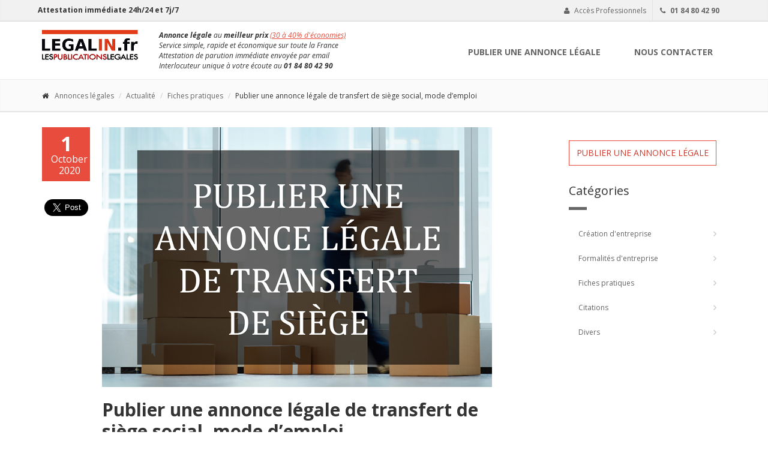

--- FILE ---
content_type: text/html; charset=UTF-8
request_url: https://www.legalin.fr/blog/actualite/fiches-pratiques/Publier-annonce-legale-de-transfert-de-siege-social-mode-d-emploi
body_size: 7101
content:
<!doctype html>
<html lang="fr">
    <head>
        <meta charset="UTF-8" />

       <link rel="canonical" href="https://www.legalin.fr/blog/actualite/fiches-pratiques/Publier-annonce-legale-de-transfert-de-siege-social-mode-d-emploi" />
        
        <title>Publier une annonce légale de transfert de siège social, mode d’emploi</title>

        <meta name="description" content="Tout ce qu&#039;il faut savoir sur la publication d&#039;annonce légale de transfert de siège en ligne !" />

        <meta name="google-site-verification" content="RRyBNbLMrUYfNLe3wDaEFlwuB-OPBamHJMNxQEpZu4s" />
        <meta name="msvalidate.01" content="6E1DB0D87B460077C85DD3E9A52C06E1" />

        <meta name="viewport" content="width=device-width, initial-scale=1.0">

                    <meta name="ROBOTS" content="index,follow" />
        
        <meta property="og:locale"        content="fr_FR" />
        <meta property="og:type"          content="website" />
        <meta property="og:site_name"     content="Legalin.fr" />
        <meta property="og:url"           content="https://www.legalin.fr/blog/actualite/fiches-pratiques/Publier-annonce-legale-de-transfert-de-siege-social-mode-d-emploi" />
        <meta property="og:title"         content="Publier une annonce légale de transfert de siège social, mode d’emploi" />
        <meta property="og:description"   content="Tout ce qu&#039;il faut savoir sur la publication d&#039;annonce légale de transfert de siège en ligne !" />
        <meta property="og:image"         content="https://www.legalin.fr/images/blog/Publier-annonce-legale-de-transfert-de-siege-social-mode-d-emploi.jpg" />

        <meta name="twitter:card" content="summary" />
        <meta name="twitter:title" content="Publier une annonce légale de transfert de siège social, mode d’emploi" />

        <link rel="shortcut icon" type="image/x-icon" href="/img/legalin.ico" />

        <!-- Bootstrap core CSS -->
        <link href="/bootstrap/css/bootstrap.minified.css" rel="stylesheet">
        <!-- <link href="https://www.legalin.fr/fonts/fontello/css/fontello.css" rel="stylesheet"> -->
        <link href="/css/V2_style.css" rel="stylesheet">
        
        <link rel='preconnect' href='https://fonts.gstatic.com' crossorigin>
        <link rel="preload" href="https://fonts.googleapis.com/css?family=Open+Sans:400italic,700italic,400,700,300&amp;subset=latin,latin-ext" as="style">
        <link href='https://fonts.googleapis.com/css?family=Open+Sans:400italic,700italic,400,700,300&amp;subset=latin,latin-ext' rel='stylesheet'>
        

                
        <!-- HTML5 shim and Respond.js for IE8 support of HTML5 elements and media queries -->

        <!--[if lt IE 9]>
            <script src="https://oss.maxcdn.com/html5shiv/3.7.2/html5shiv.min.js"></script>
            <script src="https://oss.maxcdn.com/respond/1.4.2/respond.min.js"></script>
        <![endif]-->

        <!-- GA -->
        <script>
          (function(i,s,o,g,r,a,m){i['GoogleAnalyticsObject']=r;i[r]=i[r]||function(){
          (i[r].q=i[r].q||[]).push(arguments)},i[r].l=1*new Date();a=s.createElement(o),
          m=s.getElementsByTagName(o)[0];a.async=1;a.src=g;m.parentNode.insertBefore(a,m)
          })(window,document,'script','//www.google-analytics.com/analytics.js','ga');
          ga('create', 'UA-44605208-1', 'legalin.fr');
          ga('require', 'displayfeatures');
          ga('send', 'pageview');
        </script>

        <meta name="csrf-token" content="x5DycUVtWgPQqbNvcyg5orHCKsmJlPCG0k8iLPto">

    </head>

    <body class="front no-trans">

        <div class="scrollToTop"><i class="fa fa-arrow-up"></i></div>

        <div class="page-wrapper">

            <div class="header-top hidden-xs">
    <div class="container">
        <div class="row">
            <div class="col-xs-2 col-sm-6 header-top-first">
                <strong>Attestation immédiate 24h/24 et 7j/7</strong> 

            </div>
            <div class="col-xs-10 col-sm-6">
                <div id="header-top-second"  class="clearfix">
                    <div class="header-top-dropdown">

                                                    <div class="btn-group dropdown">
                                <button type="button" class="btn dropdown-toggle" data-toggle="dropdown"><i class="fa fa-user"></i> Accès Professionnels</button>
                                <ul class="dropdown-menu dropdown-menu-right dropdown-animation">
                                    <li>
                                        <form class="login-form" method="POST" action="/login">

                                            <input type="hidden" name="_token" value="x5DycUVtWgPQqbNvcyg5orHCKsmJlPCG0k8iLPto" autocomplete="off">
                                            
                                            <div class="form-group has-feedback">
                                                <label class="control-label">Identifiant</label>
                                                <input type="text" name="identifiant_clt" id="identifiant_clt" class="form-control" title="Renseignez votre identifiant" placeholder="">
                                                <i class="fa fa-user form-control-feedback"></i>
                                            </div>
                                            <div class="form-group has-feedback">
                                                <label class="control-label">Mot de passe</label>
                                                <input type="password" name="passwd_clt" id="passwd_clt" class="form-control" title="Renseignez votre mot de passe" placeholder="">
                                                <i class="fa fa-lock form-control-feedback"></i>
                                            </div>
                                            <button type="submit" name="submit_login" class="btn btn-group btn-dark btn-sm" value="Se connecter">Se connecter</button>
                                        </form>
                                    </li>
                                </ul>
                            </div>
                                                <div class="btn-group dropdown">
                            <button type="button" class="btn" id="popoverData" data-content="Vous avez besoin d'aide ? Nous répondons à vos questions." rel="popover" data-placement="bottom" data-trigger="hover"><i class="fa fa-phone"></i> <b>01 84 80 42 90</b></button>
                        </div>
                    </div>
                </div>
            </div>
        </div>
    </div>
</div>

    <header class="header fixed clearfix">
        <div class="container">
            <div class="row">
                <div class="col-md-2">
                    <div class="header-left clearfix">
                        <div class="logo">
                        <div id="logo">
                            <a href="/"><img id="logo" src="/img/fr/logo/legalin.png" alt="Annonce légale - publication au meilleur prix sur Legalin.fr"></a>
                            </a>
                        </div>
                        </div>
                    </div>
                </div>
                <div class="col-md-4">
                    <div class="site-slogan hidden-xs">
                        <i class="icon-check"></i> <strong>Annonce légale</strong> au <b>meilleur prix</b> <span style="color:#e84c3d; font-size:12px; text-decoration:underline;">(30 à 40% d'économies)</span><br>
                        <i class="icon-check"></i> Service simple, rapide et économique sur toute la France<br>
                        <i class="icon-check"></i> Attestation de parution immédiate envoyée par email<br>
                        <i class="icon-check"></i> Interlocuteur unique à votre écoute au <b>01 84 80 42 90</b>
                    </div>
                </div>
                <div class="col-md-6">
                    <div class="header-right clearfix">
                        <div class="main-navigation animated">
                            <nav class="navbar navbar-default" role="navigation">
                                <div class="container-fluid">
                                    <!-- Toggle get grouped for better mobile display -->
                                    <div class="navbar-header">
                                        <button type="button" class="navbar-toggle" data-toggle="collapse" data-target="#navbar-collapse-1">
                                            <span class="sr-only">Toggle navigation</span>
                                            <span class="icon-bar"></span>
                                            <span class="icon-bar"></span>
                                            <span class="icon-bar"></span>
                                        </button>
                                    </div>
                                    <div class="collapse navbar-collapse" id="navbar-collapse-1">
                                        <ul class="nav navbar-nav navbar-right">
                                                        
                                            <li><a href="/#publication-annonce-legale">PUBLIER UNE ANNONCE LÉGALE</a></li>                                      
                                            
                                            <li><a href="/contactez-nous">NOUS CONTACTER</a></li>
                                        </ul>
                                    </div>
                                </div>
                            </nav>
                        </div>
                    </div>
                </div>
            </div>
        </div>
    </header>
            
            
<div id="fb-root"></div>
<script async defer crossorigin="anonymous" src="https://connect.facebook.net/fr_FR/sdk.js#xfbml=1&version=v3.2&appId=772323136184487&autoLogAppEvents=1"></script>

<div class="page-intro">
    <div class="container">
        <div class="row">
            <div class="col-md-12">
                <ol class="breadcrumb">
                    <li><i class="fa fa-home pr-10"></i><a href="/">Annonces légales</a></li>
                    <li><a href="/blog/actualite">Actualité</a></li>
                    <li><a href="/blog/actualite/fiches-pratiques">Fiches pratiques</a></li>
                    <li>Publier une annonce légale de transfert de siège social, mode d’emploi</li>
                </ol>
            </div>
        </div>
    </div>
</div>

<section class="main-container">
    <div class="container">
        <div class="row">
            <div class="main col-md-8">

                <!-- <h1 class="page-title">Publier une annonce légale de transfert de siège social, mode d’emploi</h1> -->

                
                <article class="clearfix blogpost full">
                    <div class="blogpost-body">
                        <div class="side">
                            <div class="post-info">
                                <span class="day">1</span>
                                <span class="month">October 2020</span>
                            </div>
                            <div id="affix">
                                <p>&nbsp;</p>
                                <div class="fb-share-button" data-href="https://www.legalin.fr/blog/actualite/fiches-pratiques/Publier-annonce-legale-de-transfert-de-siege-social-mode-d-emploi" data-layout="button" data-size="large"><a target="_blank" href="https://www.facebook.com/sharer/sharer.php?u=https://www.legalin.fr/blog/actualite/fiches-pratiques/Publier-annonce-legale-de-transfert-de-siege-social-mode-d-emploi&amp;src=sdkpreparse" class="fb-xfbml-parse-ignore"></a></div>

                                <a class="twitter-share-button"
                                href="https://twitter.com/intent/tweet"
                                data-size="large"
                                data-text="Publier une annonce légale de transfert de siège social, mode d’emploi - Legalin.fr"
                                data-url="https://www.legalin.fr/blog/actualite/fiches-pratiques/Publier-annonce-legale-de-transfert-de-siege-social-mode-d-emploi"
                                data-via="LegalinFr"></a>
                                <script async src="https://platform.twitter.com/widgets.js" charset="utf-8"></script>

                            </div>
                        </div>
                        <div class="blogpost-content">
                            <div class="overlay-container">
                                <img src="/images/blog/Publier-annonce-legale-de-transfert-de-siege-social-mode-d-emploi.jpg" alt="">
                            </div>

                            <p><h1>Publier une annonce l&eacute;gale de transfert de si&egrave;ge social, mode d&rsquo;emploi</h1>
<p><span style="font-size: medium;"><em>Parmi les nombreuses <strong>modifications statutaires</strong> qui n&eacute;cessitent imp&eacute;rativement la publication d&rsquo;une <strong>annonce l&eacute;gale </strong>dans un<strong> journal habilit&eacute;</strong> du <strong>d&eacute;partement o&ugrave; se trouve le si&egrave;ge de votre entreprise</strong>, le <strong>transfert de si&egrave;ge social de l&rsquo;entreprise</strong> (qu&rsquo;il s&rsquo;agisse d&rsquo;une <strong>Soci&eacute;t&eacute; &agrave; Responsabilit&eacute; Limit&eacute;e</strong>, d&rsquo;une <strong>Soci&eacute;t&eacute; par Actions Simplifi&eacute;e</strong>, <strong>d&rsquo;une Soci&eacute;t&eacute; Civile Immobili&egrave;re</strong>, d&rsquo;une <strong>Entreprise Unipersonnelle &agrave; Responsabilit&eacute; Limit&eacute;e</strong> ou d&rsquo;une <strong>Soci&eacute;t&eacute; par Actions Simplifi&eacute;e Unipersonnelle</strong>) est une des plus courantes. Nous aborderons dans cet article la mani&egrave;re la plus simple de <strong>publier une annonce l&eacute;gale de transfert de si&egrave;ge</strong> via notre plate-forme de <strong>publication d&rsquo;annonces l&eacute;gales en ligne</strong>.</em></span></p>
<h2><span style="font-size: x-large;"><strong>L&rsquo;annonce de transfert de si&egrave;ge, une obligation l&eacute;gale</strong></span></h2>
<p><span style="font-size: medium;"><strong>Publier une annonce l&eacute;gale</strong> pour informer un tiers de la <strong>modification de l&rsquo;adresse du si&egrave;ge sociale de l&rsquo;entreprise </strong>est une <strong>obligation l&eacute;gale</strong> dont a la charge le <strong>repr&eacute;sentant l&eacute;gal d&rsquo;une soci&eacute;t&eacute; commerciale</strong>. La <strong>publicit&eacute; l&eacute;gale</strong> participe en effet &agrave; la transparence &eacute;conomique de la soci&eacute;t&eacute; et une <strong>modification</strong> aussi importante, pour une entreprise, qu&rsquo;un <strong>changement d&rsquo;adresse</strong>, m&eacute;rite d&rsquo;&ecirc;tre signal&eacute;e &agrave; tout un chacun.</span></p>
<h2><span style="font-size: x-large;"><strong>Lors d&rsquo;un transfert de si&egrave;ge social, dois-je publier une ou deux annonces l&eacute;gales&nbsp;?</strong></span></h2>
<p><span style="font-size: medium;">Si la <strong>publication d&rsquo;une annonce l&eacute;gale</strong> est une condition sine qua non de la <strong>validation du changement de si&egrave;ge social d&rsquo;une entreprise</strong>, deux annonces peuvent &ecirc;tre n&eacute;cessaires en fonction du <strong>nouveau lieu</strong> o&ugrave; sera domicili&eacute;e l&rsquo;entreprise. En effet, si la comp&eacute;tence g&eacute;ographique du <strong>greffe du Tribunal de commerce</strong> &laquo;&nbsp;d&rsquo;origine&nbsp;&raquo; s&rsquo;&eacute;tend toujours jusqu&rsquo;au <strong>nouveau si&egrave;ge social de l&rsquo;entreprise</strong>, une seule et unique annonce suffit. Si en revanche, le <strong>nouveau si&egrave;ge social</strong> est en dehors de la <strong>juridiction du greffe du Tribunal de commerce</strong> (on parle de <strong>&laquo;&nbsp;transfert de si&egrave;ge social hors-ressort</strong>), <strong>deux annonces l&eacute;gales de transfert de si&egrave;ge social</strong> sont n&eacute;cessaires&nbsp;: l&rsquo;une dans un <strong>journal d&rsquo;annonces l&eacute;gales habilit&eacute; &agrave; publier dans le d&eacute;partement</strong> de l&rsquo;ancien si&egrave;ge social, l&rsquo;une dans un <strong>JAL</strong> habilit&eacute; &agrave; <strong>publier dans le d&eacute;partement du nouveau si&egrave;ge social de l&rsquo;entreprise</strong>. Vous vous en doutez, le changement de ressort est le plus souvent li&eacute; au changement de d&eacute;partement.</span></p>
<h2><span style="font-size: x-large;"><strong>Qui est charg&eacute; des formalit&eacute;s l&eacute;gales et de la publication d&rsquo;annonces l&eacute;gales d&rsquo;une entreprise&nbsp;?</strong></span></h2>
<p><span style="font-size: medium;">Comme nous l&rsquo;avons &eacute;voqu&eacute; en d&eacute;but d&rsquo;article, c&rsquo;est le <strong>dirigeant de l&rsquo;entreprise</strong> lui-m&ecirc;me ou une <strong>personne mandat&eacute;e</strong> qui est <strong>responsable de la publicit&eacute; l&eacute;gale</strong> (une d&eacute;l&eacute;gation de pouvoir sign&eacute;e par le <strong>repr&eacute;sentant l&eacute;gal de la soci&eacute;t&eacute;</strong> doit lui avoir &eacute;t&eacute; octroy&eacute;e). En l&rsquo;occurrence, le <strong>g&eacute;rant</strong>, ou par exemple l&rsquo;expert-comptable de la soci&eacute;t&eacute;, en ce qui concerne les EURL, SARL et SCI&nbsp;; le <strong>pr&eacute;sident</strong>, concernant les SASU et les SAS (ou un organe de direction alternatif apparaissant dans les statuts de l&rsquo;entreprise).</span></p>
<p><span style="font-size: medium;"><strong>Mentions obligatoires de l&rsquo;annonce l&eacute;gale de transfert de si&egrave;ge</strong></span></p>
<p><span style="font-size: medium;">Ce qui conditionne les <strong>mentions l&eacute;gales</strong> apparaissant sur <strong>l&rsquo;annonce l&eacute;gale de transfert de si&egrave;ge social</strong>, c&rsquo;est la <strong>forme juridique de l&rsquo;entreprise</strong>. Ses mentions peuvent varier, par exemple, selon que le capital est fixe ou variable. Mais le plus souvent, on retrouve dans l&rsquo;annonce&nbsp;:</span></p>
<p><span style="font-size: medium;">- <strong>objet social</strong></span></p>
<p><span style="font-size: medium;">- <strong>adresse du si&egrave;ge social</strong></span></p>
<p><span style="font-size: medium;">- date de l&rsquo;acte de <strong>constitution de la soci&eacute;t&eacute;</strong></span></p>
<p><span style="font-size: medium;">- sigle</span></p>
<p><span style="font-size: medium;">- dur&eacute;e</span></p>
<p><span style="font-size: medium;">- montant du <strong>capital social </strong>en euros</span></p>
<p><span style="font-size: medium;">- nombre et <strong>valeurs des parts sociales</strong> ou actions</span></p>
<p><span style="font-size: medium;">- noms et <strong>domiciles des dirigeants</strong></span></p>
<h2><span style="font-size: x-large;"><strong>Comment r&eacute;diger une annonce l&eacute;gale de transfert de si&egrave;ge ?</strong></span></h2>
<p><span style="font-size: medium;">Pour <strong>r&eacute;diger votre annonce l&eacute;gale de transfert de si&egrave;ge</strong> et la faire <strong>paraitre dans le journal d&rsquo;annonces l&eacute;gales</strong> de votre choix, directement en ligne, rien de plus simple&hellip; Faites confiance &agrave; Legalin. Rendez-vous sur notre page d&rsquo;accueil, s&eacute;lectionnez le sous-titre &laquo;&nbsp;<strong>transfert de si&egrave;ge</strong>&nbsp;&raquo;, saisissez les informations, &ccedil;a y est&nbsp;: vous visualisez en direct votre annonce et son prix&nbsp;! Vous n&rsquo;avez plus qu&rsquo;&agrave; valider et acc&eacute;der au paiement avant de recevoir, quasiment aussit&ocirc;t, votre <strong>attestation de parution</strong> par mail. Attestation absolument n&eacute;cessaire au <strong>Greffe du tribunal de commerce</strong> de votre d&eacute;partement pour la validation de votre transfert de si&egrave;ge.</span></p>
<p>&nbsp;</p>
<p><a title="Publier une annonce l&eacute;gale de cession de fonds de commerce, mode d'emploi" href="../../../blog/actualite/fiches-pratiques/piblier-une-annonce-legale-de-cession-de-fonds-de-commerce" target="_self"><span style="font-size: x-large;"><em><strong>CONSULTEZ NOTRE ARTICLE SUR LA PUBLICATION D'UNE ANNONCE L&Eacute;GALE DE CESSION DE FONDS DE COMMERCE.</strong></em></span></a></p></p>

                            <hr/>

                            <h3>Sur le même thème</h3>

                            <div class="row">
                                <div class="main col-md-12">
                                    <div class="masonry-grid row">

                                        
                                        

                                        <div class="masonry-grid-item col-sm-6 col-md-3">
                                            <article class="clearfix blogpost">
                                                <div class="overlay-container">
                                                    <a href="/blog/actualite/fiches-pratiques/fonds-de-commerce-vente-annonce-legale-legislation">
                                                        <img loading="lazy" src="/images/blog/fonds-de-commerce-vente-annonce-legale-legislation.jpg" alt="">
                                                    </a>
                                                </div>
                                                <div class="blogpost-body" style="padding: 0px 15px 15px 7px;">
                                                    <div class="blogpost-content">
                                                        <header>
                                                            <strong><a href="/blog/actualite/fiches-pratiques/fonds-de-commerce-vente-annonce-legale-legislation" style="color: #333;">Fonds de commerce : vente, annonce légale et législation</a></strong>
                                                        </header>

                                                    </div>
                                                </div>
                                            </article>
                                        </div>

                                                                                

                                        <div class="masonry-grid-item col-sm-6 col-md-3">
                                            <article class="clearfix blogpost">
                                                <div class="overlay-container">
                                                    <a href="/blog/actualite/fiches-pratiques/qu-est-ce-qu-une-annonce-legale">
                                                        <img loading="lazy" src="/images/blog/qu-est-ce-qu-une-annonce-legale.jpg" alt="">
                                                    </a>
                                                </div>
                                                <div class="blogpost-body" style="padding: 0px 15px 15px 7px;">
                                                    <div class="blogpost-content">
                                                        <header>
                                                            <strong><a href="/blog/actualite/fiches-pratiques/qu-est-ce-qu-une-annonce-legale" style="color: #333;">Qu&#039;est-ce qu&#039;une annonce légale ?</a></strong>
                                                        </header>

                                                    </div>
                                                </div>
                                            </article>
                                        </div>

                                                                                

                                        <div class="masonry-grid-item col-sm-6 col-md-3">
                                            <article class="clearfix blogpost">
                                                <div class="overlay-container">
                                                    <a href="/blog/actualite/fiches-pratiques/Publier-annonce-legale-de-transfert-de-siege-social-mode-d-emploi">
                                                        <img loading="lazy" src="/images/blog/Publier-annonce-legale-de-transfert-de-siege-social-mode-d-emploi.jpg" alt="">
                                                    </a>
                                                </div>
                                                <div class="blogpost-body" style="padding: 0px 15px 15px 7px;">
                                                    <div class="blogpost-content">
                                                        <header>
                                                            <strong><a href="/blog/actualite/fiches-pratiques/Publier-annonce-legale-de-transfert-de-siege-social-mode-d-emploi" style="color: #333;">Publier une annonce légale de transfert de siège social, mode d’emploi</a></strong>
                                                        </header>

                                                    </div>
                                                </div>
                                            </article>
                                        </div>

                                                                                

                                        <div class="masonry-grid-item col-sm-6 col-md-3">
                                            <article class="clearfix blogpost">
                                                <div class="overlay-container">
                                                    <a href="/blog/actualite/fiches-pratiques/juriste-d-entreprise-fiche-metier">
                                                        <img loading="lazy" src="/images/blog/juriste-d-entreprise-fiche-metier.jpg" alt="">
                                                    </a>
                                                </div>
                                                <div class="blogpost-body" style="padding: 0px 15px 15px 7px;">
                                                    <div class="blogpost-content">
                                                        <header>
                                                            <strong><a href="/blog/actualite/fiches-pratiques/juriste-d-entreprise-fiche-metier" style="color: #333;">Juriste d&#039;entreprise : la fiche métier</a></strong>
                                                        </header>

                                                    </div>
                                                </div>
                                            </article>
                                        </div>

                                         <div style="clear: both;"></div>
                                                                                

                                        <div class="masonry-grid-item col-sm-6 col-md-3">
                                            <article class="clearfix blogpost">
                                                <div class="overlay-container">
                                                    <a href="/blog/actualite/fiches-pratiques/dans-quel-journal-publier-votre-annonce-legale">
                                                        <img loading="lazy" src="/images/blog/dans-quel-journal-publier-votre-annonce-legale.jpg" alt="">
                                                    </a>
                                                </div>
                                                <div class="blogpost-body" style="padding: 0px 15px 15px 7px;">
                                                    <div class="blogpost-content">
                                                        <header>
                                                            <strong><a href="/blog/actualite/fiches-pratiques/dans-quel-journal-publier-votre-annonce-legale" style="color: #333;">Dans quel journal publier votre annonce légale et comment procéder ?</a></strong>
                                                        </header>

                                                    </div>
                                                </div>
                                            </article>
                                        </div>

                                                                                

                                        <div class="masonry-grid-item col-sm-6 col-md-3">
                                            <article class="clearfix blogpost">
                                                <div class="overlay-container">
                                                    <a href="/blog/actualite/fiches-pratiques/tva-et-credit-de-tva-pour-les-entreprises">
                                                        <img loading="lazy" src="/images/blog/tva-et-credit-de-tva-pour-les-entreprises.jpg" alt="">
                                                    </a>
                                                </div>
                                                <div class="blogpost-body" style="padding: 0px 15px 15px 7px;">
                                                    <div class="blogpost-content">
                                                        <header>
                                                            <strong><a href="/blog/actualite/fiches-pratiques/tva-et-credit-de-tva-pour-les-entreprises" style="color: #333;">TVA et crédit de TVA pour les SA, SARL, EURL, SAS ou SASU</a></strong>
                                                        </header>

                                                    </div>
                                                </div>
                                            </article>
                                        </div>

                                                                                

                                        <div class="masonry-grid-item col-sm-6 col-md-3">
                                            <article class="clearfix blogpost">
                                                <div class="overlay-container">
                                                    <a href="/blog/actualite/fiches-pratiques/les-clauses-incontournables-dans-les-statuts-d&#039;une-societe">
                                                        <img loading="lazy" src="/images/blog/les-clauses-incontournables-dans-les-statuts-d&#039;une-societe.jpg" alt="">
                                                    </a>
                                                </div>
                                                <div class="blogpost-body" style="padding: 0px 15px 15px 7px;">
                                                    <div class="blogpost-content">
                                                        <header>
                                                            <strong><a href="/blog/actualite/fiches-pratiques/les-clauses-incontournables-dans-les-statuts-d&#039;une-societe" style="color: #333;">Les clauses incontournables dans les statuts d&#039;une société</a></strong>
                                                        </header>

                                                    </div>
                                                </div>
                                            </article>
                                        </div>

                                                                                

                                        <div class="masonry-grid-item col-sm-6 col-md-3">
                                            <article class="clearfix blogpost">
                                                <div class="overlay-container">
                                                    <a href="/blog/actualite/fiches-pratiques/comment-vendre-fonds-de-commerce-dans-les-regles">
                                                        <img loading="lazy" src="/images/blog/comment-vendre-fonds-de-commerce-dans-les-regles.jpg" alt="">
                                                    </a>
                                                </div>
                                                <div class="blogpost-body" style="padding: 0px 15px 15px 7px;">
                                                    <div class="blogpost-content">
                                                        <header>
                                                            <strong><a href="/blog/actualite/fiches-pratiques/comment-vendre-fonds-de-commerce-dans-les-regles" style="color: #333;">Comment vendre un fonds de commerce dans les règles ?</a></strong>
                                                        </header>

                                                    </div>
                                                </div>
                                            </article>
                                        </div>

                                         <div style="clear: both;"></div>
                                                                                
                                    </div>

                                </div>

                            </div>

                        </div>
                    </div>
                </article>
            </div>

            <aside class="col-md-3 col-md-offset-1">
                <div class="sidebar">
                    <div class="block clearfix">
                        <p>&nbsp;</p>
                        <a href="https://www.legalin.fr/" class="btn btn-white">Publier une annonce légale</a>
                        <h3 class="title">Catégories</h3>
                        <div class="separator"></div>
                        <nav>
                            <ul class="nav nav-pills nav-stacked">
                                                                <li><a href="/blog/actualite/creation-entreprise">Création d&#039;entreprise</a></li>
                                                                <li><a href="/blog/actualite/formalites-entreprise">Formalités d&#039;entreprise</a></li>
                                                                <li><a href="/blog/actualite/fiches-pratiques">Fiches pratiques</a></li>
                                                                <li><a href="/blog/actualite/citations">Citations</a></li>
                                                                <li><a href="/blog/actualite/divers">Divers</a></li>
                                                            </ul>
                        </nav>
                    </div>
                </div>
            </aside>
        </div>
    </div>
</section>

            <footer id="footer">
                <style type="text/css">
    .nav-pills>li{
        float: none;
    }
</style>





    <div class="footer pattern-6 dark-bg">
    <div class="container">
        <div class="row">
            <div class="col-md-3">
                <div class="footer-content">
                    <p style="font-size:20px; margin-top:20px;">Legalin.fr</p>  
                            <p>Publiez votre annonce légale, directement en ligne ou par téléphone au 01 84 80 42 90, au meilleur prix dans le JAL de votre choix et recevez immédiatement votre attestation de parution pour le greffe. </p>
                            
                            <p style="text-align:left;">Vous disposez déjà du texte de votre annonce légale ? Vous pouvez nous l'envoyer par email à l'adresse : annonceslegales@legalin.fr</p>
                            <ul class="social-links circle">
                                <li class="facebook"><a target="_blank" href="https://www.facebook.com/pages/Legalin/205145936276241"><i class="fa fa-facebook"></i></a></li>
                                <li class="twitter"><a target="_blank" href="https://twitter.com/LegalinFr"><i class="fa fa-twitter"></i></a></li>
                                <li class="googleplus"><a target="_blank" href="https://plus.google.com/u/0/b/106600426827047838457/106600426827047838457/posts"><i class="fa fa-google-plus"></i></a></li>
                            </ul>
                </div>
            </div>
            
            
            <div class="col-sm-6 col-md-3 col-md-offset-1">
                <div class="footer-content modele-content">
                    <p style="font-size:20px; margin-top:20px;">Annonces légales</p>
                        <nav>
                            <ul class="nav nav-pills">
                                <li><a href="/#publication-annonce-legale" title="Publier une annonce légale en ligne">Publier une annonce légale</a></li>
                                <li><a href="/consulter" title="Consulter les annonces légales publiées">Consulter les annonces légales publiées</a></li>
                                <li><a href="/annonce-legale/guide" title="Guide des formalités d'entreprise">Guide des formalités d'entreprise</a></li>
                                <li><a href="/annonce-legale/modele-annonce-legale" title="Modèles d'annonces légales">Modèles d'annonces légales</a></li>
                                <li><a href="/annonce-legale/annonce-legale-paris">Publier une annonce légale à Paris</a></li>
                                <li><a href="/annonce-legale/annonce-legale-pas-cher">Annonce légale pas cher</a></li>
                                <li><a href="/annonce-legale/annonce-legale-facile">Annonce légale facile</a></li>
                            </ul>
                        </nav>
                    </div>
                </div>
                <div class="col-sm-6 col-md-3">
                <div class="footer-content">
                    <p style="font-size:20px;margin-top: 20px;">&nbsp;</p>
                        <nav>
                            <ul class="nav nav-pills">
                                <li><a href="/faq" title="FAQ">Questions fréquemment posées</a></li>
                                <li><a href="https://annonces.legal2digital.fr/">Plateforme réservée aux professionnels</a></li>
                                <li><a href="/mentions-legales" title="Mentions légales">Mentions légales</a></li>
                                <li><a href="/contactez-nous" title="Nous contacter">Nous contacter</a></li>
                                <li><a href="/conditions-generales-de-ventes" title="Conditions générales de ventes">Conditions générales de ventes</a></li>
                                <li><a href="/plan-site" title="Plan du site">Plan du site</a></li>
                            </ul>
                        </nav>
                    </div>
                </div>
                <div class="col-sm-6 col-md-2">
                <div class="footer-content">
                    <p style="font-size:20px;margin-top: 20px;">&nbsp;</p>
                        <nav>
                            <ul class="nav nav-pills">
                               
                            </ul>
                        </nav>
                    </div>
                </div>
            </div>
            <div class="space-bottom hidden-lg hidden-xs"></div>
        </div>
    </div>

    

                </footer>

            <script type="text/javascript" src="/plugins/jquery.min.js"></script>
            <script type="text/javascript" src="/js/plugins/jquery-ui-1.12.1/jquery-ui.min.js"></script>
            <script type="text/javascript" defer src="/bootstrap/js/bootstrap.min.js"></script>
            <script type="text/javascript" defer src="/plugins/modernizr.js"></script>
            <script type="text/javascript" defer src="/js/template.js"></script>
            <script type="text/javascript" defer src="/libs/V2_open_block.js"></script>

        
    </body>

    <link href="/libs/font-awesome/css/font-awesome.css" rel="stylesheet">
    <link href="/js/plugins/jquery-ui-1.12.1/jquery-ui.min.css" rel="stylesheet">    
</html>

--- FILE ---
content_type: text/css
request_url: https://www.legalin.fr/css/V2_style.css
body_size: 20013
content:
.sidebar .title,
h2 {
    margin-bottom: 15px;
}
.pattern-1,
.pattern-2,
.pattern-3,
.pattern-4,
.pattern-5,
.pattern-6,
.pattern-7,
.pattern-8,
.pattern-9 {
    background-repeat: repeat;
    background-position: 0 0;
}
.fixed-header-on .header.fixed,
.object-non-visible {
    opacity: 0;
    filter: alpha(opacity=0);
}
.blogpost .post-info .day,
h1,
h4,
h5,
h6 {
    font-weight: 700;
}
.alert,
.listing-item,
.overlay {
    overflow: hidden;
}
.btn,
.mega-menu h4.title,
.nav-tabs > li > a,
h5 {
    text-transform: uppercase;
}
html {
    height: 100%;
}
body {
    font-family: "Open Sans", sans-serif;
    font-size: 14px;
    color: #333;
    background-color: #fff;
}
.blockquote:before,
blockquote:after {
    font-family: "PT Serif", serif;
    content: "“";
}
body.full-height,
body.full-height .page-wrapper {
    background-color: #fafafa;
    min-height: 100%;
}
h1,
h2,
h3,
h4,
h5,
h6 {
    color: #343434;
    line-height: 1.2;
}
h1 a,
h2 a,
h3 a,
h4 a,
h5 a,
h6 a {
    color: #343434;
}
h1 {
    font-size: 30px;
}
h2 {
    font-size: 24px;
}
h3 {
    font-size: 20px;
}
h4 {
    font-size: 16px;
}
h5 {
    font-size: 14px;
}
@media (min-width: 992px) {
    .title {
        margin-top: 0;
    }
}
.sidebar .title {
    margin-top: 20px;
    position: relative;
}
.page-header {
    margin-top: 20px;
    padding-top: 20px;
}
p {
    margin-bottom: 10px;
    text-align: justify;
}
a {
    -webkit-transition: all 0.2s ease-in-out;
    -moz-transition: all 0.2s ease-in-out;
    -ms-transition: all 0.2s ease-in-out;
    -o-transition: all 0.2s ease-in-out;
    transition: all 0.2s ease-in-out;
}
a:hover {
    color: #cd3c2e;
}
a:active,
a:focus {
    outline: 0;
    color: #cd3c2e;
}
.no-trans * {
    -webkit-transition: none !important;
    -moz-transition: none !important;
    -ms-transition: none !important;
    -o-transition: none !important;
    transition: none !important;
}
img {
    display: block;
    max-width: 100%;
    height: auto;
}
blockquote {
    border-left: none;
    display: block;
    margin: 20px auto 20px 40px;
    font-size: 12px;
    position: relative;
    padding: 10px 10px 10px 0;
}
blockquote:after {
    width: 25px;
    height: 25px;
    line-height: 64px;
    font-size: 64px;
    position: absolute;
    top: 12px;
    left: -45px;
}
.blockquote:before {
    font-size: 40px;
}
.gray-bg:before,
.list li .vertical-divider:after,
.separator:after,
.sidebar .separator:after {
    content: "";
}
blockquote.inline {
    padding: 0;
}
blockquote.inline p {
    width: 60%;
    display: inline-block;
    margin: 0;
}
blockquote.inline footer {
    width: 37%;
    display: inline-block;
    padding-left: 5px;
}
blockquote.inline:after {
    top: 0;
}
pre {
    padding: 20px;
    -webkit-border-radius: 0;
    -moz-border-radius: 0;
    border-radius: 0;
}
.text-muted {
    color: #999;
}
.text-default {
    color: #e84c3d;
}
.well {
    -webkit-border-radius: 0;
    -moz-border-radius: 0;
    border-radius: 0;
    background-color: #f3f3f3;
    -webkit-box-shadow: inset 0 1px 2px rgba(0, 0, 0, 0.05);
    box-shadow: inset 0 1px 2px rgba(0, 0, 0, 0.05);
}
.icons-page i {
    color: #333;
    font-size: 20px;
}
.footer,
.header-top {
    font-size: 12px;
}
hr.dark {
    border-color: #333;
}
ul {
    list-style: square;
}
.blogpost ul.links,
.list,
.list-icons,
.list-style-none,
.mega-menu .menu,
.plan ul,
.social-links,
ul.tweets {
    list-style: none;
}
.list,
.list-icons {
    padding: 0;
}
.list li,
.list-icons li {
    padding: 5px 0;
}
.list-icons li i {
    width: 25px;
    text-align: center;
}
.list li .vertical-divider {
    padding-right: 15px;
    position: relative;
}
.list li .vertical-divider:after {
    position: absolute;
    height: 60%;
    width: 1px;
    background-color: #cecece;
    right: 9px;
    top: 5px;
}
.list-inline {
    margin-top: 9px;
    margin-bottom: 8px;
}
.table:not(.table-bordered) {
    border-bottom: 2px solid #f3f3f3;
}
.table > thead > tr > th {
    vertical-align: bottom;
}
tbody {
    background-color: #fff;
}
.table > tbody > tr > td,
.table > tbody > tr > th,
.table > tfoot > tr > td,
.table > tfoot > tr > th,
.table > thead > tr > td,
.table > thead > tr > th {
    padding: 8px 15px;
    border-top: 1px solid #f3f3f3;
}
.table-striped tbody {
    background-color: #fafafa;
}
.table-striped > tbody > tr:nth-child(odd) > td,
.table-striped > tbody > tr:nth-child(odd) > th {
    background-color: #f1f1f1;
}
.table-striped.table > tbody > tr > td {
    border-color: #e8e8e8;
}
.table-bordered > tbody > tr > td,
.table-bordered > tbody > tr > th,
.table-bordered > tfoot > tr > td,
.table-bordered > tfoot > tr > th,
.table-bordered > thead > tr > td,
.table-bordered > thead > tr > th {
    border-color: #f3f3f3;
}
.dark .table > tbody > tr > td,
.dark .table > tbody > tr > th,
.dark .table > tfoot > tr > td,
.dark .table > tfoot > tr > th,
.dark .table > thead > tr > td,
.dark .table > thead > tr > th,
.header.dark {
    border-top: 1px solid #515151;
}
.dl-horizontal dd {
    margin-bottom: 10px;
}
.dark .table:not(.table-bordered) {
    border-bottom: 2px solid #515151;
}
.dark .table > thead > tr > th {
    border-bottom: 1px solid #27272a;
    background-color: #27272a;
    color: #cdcdcd;
}
.dark tbody {
    background-color: transparent;
}
.dark .table-hover > tbody > tr:hover {
    background-color: #27272a;
}
.page-wrapper {
    background-color: #fff;
}
.header-top {
    background-color: #f1f1f1;
    border-bottom: 1px solid #dadada;
    -webkit-box-shadow: 0 -1px 3px rgba(0, 0, 0, 0.03) inset;
    box-shadow: 0 -1px 3px rgba(0, 0, 0, 0.03) inset;
}
.header-top.dark {
    background-color: #27272a;
    border-bottom: 1px solid #000;
    color: #cdcdcd;
}
.header-top.banner {
    padding: 0;
    -webkit-box-shadow: none;
    box-shadow: none;
    border-bottom: none;
}
.header {
    padding: 14px 0;
    border-bottom: 1px solid #eaeaea;
    background-color: #fff;
}
.header.header-small,
.page-intro {
    padding: 10px 0;
}
.header.dark {
    background-color: #36373c;
    border-bottom-color: transparent !important;
}
.banner {
    background-color: #f1f1f1;
    border-bottom: 1px solid #eaeaea;
}
.page-intro {
    -webkit-box-shadow: 0 -1px 2px rgba(0, 0, 0, 0.06) inset;
    box-shadow: 0 -1px 2px rgba(0, 0, 0, 0.06) inset;
    background-color: #fafafa;
    border-bottom: 1px solid #dadada;
}
.banner + .page-intro {
    margin-top: -56px !important;
    position: relative;
    background-color: rgba(250, 250, 250, 0.9);
    z-index: 2;
}
.page-top {
    padding: 20px 0 0;
}
.main-container {
    padding: 5px 0;
}
.full-height .main-container {
    padding-top: 80px;
}
.section {
    padding: 5px 0;
}
.footer-top.light-gray-bg {
    border-top: 1px solid #f1f1f1;
}
.footer {
    padding: 15px 0;
    background-color: #262626;
    border-top: 1px solid #3a3a3a;
    border-bottom: 1px solid #333;
}
.subfooter {
    padding: 25px 0;
    background-color: #000;
}
.block {
    padding-bottom: 40px;
}
.sidebar .block:first-child {
    margin-top: 2px;
}
@media (min-width: 768px) {
    .dl-horizontal dd {
        margin-left: 150px;
    }
    .dl-horizontal dt {
        max-width: 120px;
    }
    :not(.fixed-header-on) .header.transparent {
        position: absolute;
        width: 100%;
        z-index: 30;
        background-color: rgba(255, 255, 255, 0.3);
        border-color: transparent;
    }
    :not(.fixed-header-on) .dark.header.transparent {
        background-color: rgba(0, 0, 0, 0.3);
    }
    .boxed .page-wrapper {
        width: 750px;
    }
}
.boxed .page-wrapper {
    margin-right: auto;
    margin-left: auto;
    position: relative;
    -webkit-box-shadow: 0 0 10px #cacaca;
    box-shadow: 0 0 10px #cacaca;
}
.pattern-1 {
    background-image: url(../images/pattern-1.png);
}
.pattern-4 .page-wrapper,
.pattern-5 .page-wrapper,
.pattern-6 .page-wrapper,
.pattern-7 .page-wrapper,
.pattern-8 .page-wrapper,
.pattern-9 .page-wrapper {
    -webkit-box-shadow: none;
    box-shadow: none;
}
.pattern-2 {
    background-image: url(../images/pattern-2.png);
}
.pattern-3 {
    background-image: url(../images/pattern-3.png);
}
.pattern-4 {
    background-image: url(../images/pattern-4.png);
}
.pattern-5 {
    background-image: url(../images/pattern-5.png);
}
.pattern-6 {
    background-image: url(../images/pattern-6.png);
}
.pattern-7 {
    background-image: url(../images/pattern-7.png);
}
.pattern-8 {
    background-image: url(../images/pattern-8.png);
}
.pattern-9 {
    background-image: url(../images/pattern-9.png);
}
@media (min-width: 992px) {
    .boxed .page-wrapper {
        width: 970px;
    }
}
@media (min-width: 1200px) {
    .boxed .page-wrapper {
        width: 1170px;
    }
}
.light .footer {
    background-color: #f7f7f7;
    border-top: 1px solid #ddd;
    border-bottom: 1px solid #d1d1d1;
    position: relative;
}
.footer-top.light-gray-bg + .light .footer {
    border-top: 1px solid #f1f1f1;
}
.light .subfooter {
    background-color: #e7e7e7;
}
.white-bg {
    background-color: #fff !important;
    -webkit-box-shadow: 0 1px 2px rgba(0, 0, 0, 0.1);
    box-shadow: 0 1px 2px rgba(0, 0, 0, 0.1);
    border: none !important;
}
.light-gray-bg {
    background-color: #fafafa;
}
.header-top.white-bg {
    -webkit-box-shadow: none;
    box-shadow: none;
    border-bottom: 1px solid #dadada !important;
}
.header.gray-bg,
.light-translucent-bg {
    border-bottom: 1px solid #dadada;
}
.gray-bg {
    background-color: #f1f1f1;
    -webkit-box-shadow: 0 2px 3px rgba(0, 0, 0, 0.13) !important;
    box-shadow: 0 2px 3px rgba(0, 0, 0, 0.13) !important;
    position: relative;
}
.gray-bg:before {
    position: absolute;
    top: 0;
    left: 0;
    background-color: transparent;
    height: 5px;
    width: 100%;
    -webkit-box-shadow: 0 -2px 3px rgba(0, 0, 0, 0.13);
    box-shadow: 0 -2px 3px rgba(0, 0, 0, 0.13);
}
.dark-translucent-bg,
.default-translucent-bg,
.light-translucent-bg,
.parallax {
    background-position: 50% 0;
    background-repeat: no-repeat;
    z-index: 1;
    position: relative;
}
.header.gray-bg,
.header.gray-bg:before {
    -webkit-box-shadow: none !important;
    box-shadow: none !important;
}
.dark-bg {
    background-color: #000;
    color: #fff;
}
.dark-bg h1,
.dark-bg h2,
.dark-bg h3,
.dark-bg h4,
.dark-bg h5,
.dark-bg h6 {
    color: #fff;
}
.dark-bg a:not(.btn) {
    color: #fff;
    text-decoration: underline;
}
.dark-bg a:not(.btn):hover {
    color: #fff;
    text-decoration: none;
}
.default-bg h1,
.default-bg h2,
.default-bg h3,
.default-bg h4,
.default-bg h5,
.default-bg h6 {
    color: #fff;
}
.default-bg a:not(.btn) {
    color: #fff;
    text-decoration: underline;
}
.default-bg a:not(.btn):hover {
    color: #fff;
    text-decoration: none;
}
.btn-dark,
.default-bg.text-muted,
.default-bg.text-muted h1,
.default-bg.text-muted h2,
.default-bg.text-muted h3,
.default-bg.text-muted h4,
.default-bg.text-muted h5,
.default-bg.text-muted h6 {
    color: #f1f1f1;
}
.dark-bg.text-muted,
.dark-bg.text-muted h1,
.dark-bg.text-muted h2,
.dark-bg.text-muted h3,
.dark-bg.text-muted h4,
.dark-bg.text-muted h5,
.dark-bg.text-muted h6,
.gray-bg.text-muted,
.gray-bg.text-muted h1,
.gray-bg.text-muted h2,
.gray-bg.text-muted h3,
.gray-bg.text-muted h4,
.gray-bg.text-muted h5,
.gray-bg.text-muted h6 {
    color: #999;
}
.no-touch .dark-translucent-bg,
.no-touch .default-translucent-bg,
.no-touch .light-translucent-bg,
.no-touch .parallax {
    background-attachment: fixed !important;
}
.dark-translucent-bg,
.default-translucent-bg,
.light-translucent-bg,
.parallax {
    -webkit-background-size: cover !important;
    -moz-background-size: cover !important;
    -o-background-size: cover !important;
    background-size: cover !important;
}
.parallax {
    padding: 50px 0;
}
.dark-translucent-bg:after,
.default-translucent-bg:after,
.light-translucent-bg:after {
    content: "";
    position: absolute;
    top: 0;
    left: 0;
    z-index: 2;
    width: 100%;
    height: 100%;
}
.slider-banner-container .dark-translucent-bg,
.slider-banner-container .light-translucent-bg {
    height: 100%;
    position: absolute;
    top: 0 !important;
    left: 0 !important;
    margin: 0 !important;
    width: 100%;
    bottom: 0;
}
.light-translucent-bg {
    color: #333;
    border-top: 1px solid #dadada;
}
.header + .banner > .light-translucent-bg {
    border-top: none;
}
.slider-banner-container .light-translucent-bg {
    border: none;
}
.slider-banner-container li .dark-translucent-bg:after,
.slider-banner-container li .light-translucent-bg:after {
    background-color: transparent;
}
.light-translucent-bg .separator-2 {
    background-color: #333;
}
.light-translucent-bg:after {
    background-color: rgba(255, 255, 255, 0.7);
}
.dark-translucent-bg:after {
    background-color: rgba(0, 0, 0, 0.7);
}
.dark-translucent-bg,
.dark-translucent-bg h1,
.dark-translucent-bg h2,
.dark-translucent-bg h3,
.dark-translucent-bg h4,
.dark-translucent-bg h5,
.dark-translucent-bg h6 {
    color: #fff;
}
.dark-translucent-bg a:not(.btn) {
    text-decoration: underline;
    color: #fff;
}
.dark-translucent-bg a:not(.btn):hover {
    text-decoration: none;
    color: #fff;
}
.default-translucent-bg,
.default-translucent-bg h1,
.default-translucent-bg h2,
.default-translucent-bg h3,
.default-translucent-bg h4,
.default-translucent-bg h5,
.default-translucent-bg h6 {
    color: #fff;
}
.default-translucent-bg a:not(.btn) {
    text-decoration: underline;
    color: #fff;
}
.default-translucent-bg a:not(.btn):hover {
    text-decoration: none;
    color: #fff;
}
.footer,
.footer h1,
.footer h2,
.footer h3,
.footer h4,
.footer h5,
.footer h6 {
    color: #999;
}
.dark-translucent-bg .container,
.default-translucent-bg .container,
.light-translucent-bg .container {
    z-index: 3;
    position: relative;
}
.parallax-bg {
    background: url(../images/parallax-bg.jpg) 50% 0 no-repeat;
}
.parallax-bg-2 {
    background: url(../images/parallax-bg-2.jpg) 50% 0 no-repeat;
}
.parallax-bg-3 {
    background: url(../images/parallax-bg-3.jpg) 50% 0 no-repeat;
}
.grid-space-20 {
    margin-right: -10.5px;
    margin-left: -10.5px;
}
.grid-space-20 .col-lg-3,
.grid-space-20 .col-lg-4,
.grid-space-20 .col-lg-6,
.grid-space-20 .col-md-3,
.grid-space-20 .col-md-4,
.grid-space-20 .col-md-6,
.grid-space-20 .col-sm-3,
.grid-space-20 .col-sm-4,
.grid-space-20 .col-sm-6,
.grid-space-20 .col-xs-3,
.grid-space-20 .col-xs-4,
.grid-space-20 .col-xs-6 {
    padding-left: 10px;
    padding-right: 10px;
}
.grid-space-10 {
    margin-right: -6px;
    margin-left: -6px;
}
.grid-space-10 .col-lg-3,
.grid-space-10 .col-lg-4,
.grid-space-10 .col-lg-6,
.grid-space-10 .col-md-3,
.grid-space-10 .col-md-4,
.grid-space-10 .col-md-6,
.grid-space-10 .col-sm-3,
.grid-space-10 .col-sm-4,
.grid-space-10 .col-sm-6,
.grid-space-10 .col-xs-3,
.grid-space-10 .col-xs-4,
.grid-space-10 .col-xs-6 {
    padding-left: 5px;
    padding-right: 5px;
}
.grid-space-0 {
    margin-right: 0;
    margin-left: 0;
}
.grid-space-0 .col-lg-3,
.grid-space-0 .col-lg-4,
.grid-space-0 .col-lg-6,
.grid-space-0 .col-md-3,
.grid-space-0 .col-md-4,
.grid-space-0 .col-md-6,
.grid-space-0 .col-sm-3,
.grid-space-0 .col-sm-4,
.grid-space-0 .col-sm-6,
.grid-space-0 .col-xs-3,
.grid-space-0 .col-xs-4,
.grid-space-0 .col-xs-6 {
    padding-left: 0;
    padding-right: 0;
}
.grid-space-0 > div {
    margin-bottom: 0;
    padding-bottom: 0;
}
@media (max-width: 767px) {
    .footer-content {
        margin: 40px 0;
    }
}
.fixed-header-on .header.fixed {
    position: fixed;
    width: 100%;
    top: 0;
    left: 0;
    z-index: 1006;
    border-bottom: 1px solid #f1f1f1;
    padding: 7px 0;
    background-color: rgba(255, 255, 255, 0.95);
}
.space,
.space-top {
    padding-top: 20px;
}
.space,
.space-bottom {
    padding-bottom: 20px;
}
.fixed-header-on .dark.header.fixed {
    border-bottom: 1px solid #36373c;
    background-color: rgba(54, 55, 60, 0.95);
}
.fixed-header-on.boxed .header.fixed {
    left: auto;
}
.fixed-header-on .header .logo {
    -webkit-transform: scale(0.8);
    -moz-transform: scale(0.8);
    -ms-transform: scale(0.8);
    -o-transform: scale(0.8);
    transform: scale(0.8);
    margin: 2px 0 -4px;
    display: none;
}
.fixed-header-on .header .site-slogan {
    display: none;
}
.fixed-header-on .header .navbar.navbar-default {
    margin: 0;
}
.fixed-header-on .header.fixed.animated {
    -webkit-animation-duration: 0.5s;
    animation-duration: 0.5s;
}
@media (min-width: 768px) {
    .fixed-header-on.boxed .header.fixed {
        width: 750px;
    }
    .subfooter {
        text-align: center;
    }
}
@media (min-width: 992px) {
    .fixed-header-on .header .logo {
        display: block;
    }
    .fixed-header-on.boxed .header.fixed {
        width: 970px;
    }
}
@media (min-width: 1200px) {
    .fixed-header-on.boxed .header.fixed {
        width: 1170px;
    }
}
@media (max-width: 767px) {
    .header.fixed {
        position: relative !important;
        top: auto !important;
    }
}
.pl-5 {
    padding-left: 5px;
}
.pl-10 {
    padding-left: 10px;
}
.pl-20 {
    padding-left: 20px;
}
.pr-5 {
    padding-right: 5px;
}
.pr-10 {
    padding-right: 10px;
}
.pr-20 {
    padding-right: 20px;
}
.mt-20 {
    margin-top: 20px;
}
.mb-20 {
    margin-bottom: 20px;
}
.margin-clear {
    margin-top: 0 !important;
    margin-bottom: 0 !important;
}
.padding-top-clear {
    padding-top: 0 !important;
}
.padding-bottom-clear {
    padding-bottom: 0 !important;
}
.border-clear {
    border: none !important;
}
.circle {
    -webkit-border-radius: 100%;
    -moz-border-radius: 100%;
    border-radius: 100%;
}
.separator {
    display: block;
    width: 60px;
    height: 5px;
    margin: 15px auto;
    background-color: #ccc;
    position: relative;
    border: 1px solid #ccc;
}
.separator:after {
    width: 30px;
    height: 5px;
    background: #333;
    position: absolute;
    top: -1px;
    left: -1px;
}
.separator-2 {
    display: block;
    width: 30px;
    height: 5px;
    margin: 15px 0;
    background-color: #ccc;
    position: relative;
}
.separator-2.right {
    margin-left: auto;
}
.sidebar .separator {
    width: 30px;
    height: 5px;
    margin: 15px 0 20px;
    background-color: #666;
    border-color: #666;
}
.blogpost .post-info,
.blogpost .side {
    float: left;
    width: 80px;
}
.sidebar .separator:after {
    background-color: transparent;
}
.dark-bg .separator-2 {
    background-color: #999;
}
.default-bg .separator-2 {
    background-color: #ebebeb;
}
.blogpost,
.grid span {
    background-color: #fafafa;
}
.object-visible,
.touch .object-non-visible {
    opacity: 1 !important;
    filter: alpha(opacity=100) !important;
}
@-moz-document url-prefix() {
    .object-visible,
    .touch .object-non-visible {
        -webkit-transition: opacity 0.6s ease-in-out;
        -moz-transition: opacity 0.6s ease-in-out;
        -o-transition: opacity 0.6s ease-in-out;
        -ms-transition: opacity 0.6s ease-in-out;
        transition: opacity 0.6s ease-in-out;
    }
}
.vertical-divider-left,
.vertical-divider-left-lg {
    border-left: 1px solid #eee;
    padding-left: 50px;
    margin-left: 20px;
}
.vertical-divider-right,
.vertical-divider-right-lg {
    border-right: 1px solid #eee;
    padding-right: 50px;
    margin-right: 20px;
}
.grid span {
    padding: 15px 5px;
    border: 1px solid #f3f3f3;
    display: block;
    text-align: center;
    margin-bottom: 10px;
}
@media (min-width: 992px) {
    .margin-top-clear {
        margin-top: 0 !important;
    }
    .margin-bottom-clear {
        margin-bottom: 0 !important;
    }
}
@media (max-width: 1199px) {
    .portfolio-item.vertical-divider-left-lg,
    .side.vertical-divider-left-lg {
        border-left: none;
        padding-left: 0;
        margin-left: 0;
    }
    .portfolio-item.vertical-divider-right-lg,
    .side.vertical-divider-right-lg {
        border-right: none;
        padding-right: 0;
        margin-right: 0;
    }
}
@media (max-width: 991px) {
    .portfolio-item.vertical-divider-left,
    .side.vertical-divider-left {
        border-left: none;
        padding-left: 0;
        margin-left: 0;
    }
    .portfolio-item.vertical-divider-right,
    .side.vertical-divider-right {
        border-right: none;
        padding-right: 0;
        margin-right: 0;
    }
}
.footer h2 {
    font-size: 24px;
}
.light .footer,
.light .footer h1,
.light .footer h2,
.light .footer h3,
.light .footer h4,
.light .footer h5,
.light .footer h6 {
    color: #666;
}
.subfooter {
    font-size: 12px;
}
.subfooter p {
    margin: 0;
}
.blogpost {
    border: 1px solid #f3f3f3;
    margin: 0 0 30px;
    position: relative;
}
.blogpost .blogpost-body {
    padding: 20px 20px 0;
    min-height: 140px;
}
.blogpost h2.title {
    margin-bottom: 0;
    margin-top: 0;
}
.blogpost .submitted {
    font-size: 12px;
    margin: 10px 0;
}
.blogpost .post-info {
    top: 0;
    left: 25px;
    height: 90px;
    padding: 10px 15px;
    text-align: center;
    z-index: 3;
    -webkit-transition: all 0.2s ease-in-out;
    -moz-transition: all 0.2s ease-in-out;
    -o-transition: all 0.2s ease-in-out;
    -ms-transition: all 0.2s ease-in-out;
    transition: all 0.2s ease-in-out;
}
.blogpost .side span.share,
.cart.table .amount,
.cart.table .total-amount {
    text-align: right;
}
.blogpost .side .post-info {
    float: none;
}
.blogpost .post-info .day {
    font-size: 34px;
    line-height: 1;
    display: block;
}
.blogpost .post-info .month {
    font-size: 16px;
    line-height: 1.2;
    display: inline-block;
}
.blogpost .side span.share {
    font-size: 13px;
    font-weight: 700;
    padding-top: 20px;
    display: block;
}
.blogpost .side .social-links {
    margin-top: 0;
}
.blogpost .side .social-links li {
    display: block;
    margin: 0;
}
.blogpost .side .social-links li a {
    width: 100%;
    height: auto;
    display: block;
    font-size: 20px;
    margin-bottom: 0;
    text-align: right;
}
.blogpost .side .social-links li.twitter a:hover {
    background-color: transparent;
    color: #55acee;
    border-color: transparent;
}
.blogpost .side .social-links li.facebook a:hover {
    background-color: transparent;
    color: #3b5998;
    border-color: transparent;
}
.blogpost .side .social-links li.googleplus a:hover {
    background-color: transparent;
    color: #dd4b39;
    border-color: transparent;
}
.blogpost .blogpost-content {
    padding: 0 0 10px;
    margin-left: 100px;
}
.blogpost footer {
    background-color: #f1f1f1;
    padding: 12px 20px;
    border-top: 1px solid #e8e8e8;
    font-size: 14px;
    line-height: 2;
    clear: both;
}
.blogpost ul.links {
    padding-left: 0;
    margin-bottom: 0;
}
.blogpost ul.links li {
    display: inline-block;
}
.blogpost ul.links li a {
    color: #666;
    display: inline-block;
}
.blogpost.full {
    background-color: transparent;
    border: none;
}
.blogpost.full footer {
    border: 1px solid #e8e8e8;
}
.blogpost.full .blogpost-body {
    padding: 20px 0;
}
.blogpost.full .submitted {
    margin: 0 0 20px;
}
.blogpost.full .overlay-container {
    margin-bottom: 20px;
}
@media (max-width: 767px) {
    .blogpost .blogpost-content {
        margin-left: 70px;
    }
    .blogpost .side {
        width: 50px;
    }
    .blogpost .post-info {
        width: 50px;
        height: 60px;
        padding: 8px;
        margin: 0 20px 5px 0;
    }
    .blogpost .post-info .day {
        font-size: 20px;
    }
    .blogpost .post-info .month {
        font-size: 11px;
        line-height: 1.2;
    }
    .masonry-grid-item {
        max-width: 100%;
    }
}
#affix.affix {
    position: static;
}
@media (min-width: 992px) {
    #affix.affix {
        position: fixed;
        top: 65px;
        width: 80px;
    }
    #affix.affix-bottom {
        position: absolute;
        width: 80px;
    }
}
.sidebar.affix {
    position: static;
}
@media (min-width: 992px) {
    .col-md-4 .sidebar.affix,
    .col-md-4 .sidebar.affix-bottom {
        width: 293px;
    }
    .col-md-3 .sidebar.affix,
    .col-md-3 .sidebar.affix-bottom {
        width: 213px;
    }
    .sidebar.affix {
        position: fixed;
        top: 20px;
    }
    .fixed-header-on .sidebar.affix {
        top: 65px;
    }
    .sidebar.affix-bottom {
        position: absolute;
    }
    .sidebar.affix .affix-menu,
    .sidebar.affix-bottom .affix-menu {
        margin-top: 0;
        margin-bottom: 0;
    }
    .affix-menu {
        padding-top: 20px;
    }
    h3.title ~ .affix-menu {
        padding-top: 0;
    }
}
@media (min-width: 1200px) {
    .col-md-4 .sidebar.affix,
    .col-md-4 .sidebar.affix-bottom {
        width: 390px;
    }
    .col-md-3 .sidebar.affix,
    .col-md-3 .sidebar.affix-bottom {
        width: 263px;
    }
}
.masonry-grid .blogpost {
    margin-bottom: 30px;
}
.masonry-grid .blogpost .blogpost-body {
    padding: 15px 15px 0;
}
.masonry-grid .blogpost h2.title {
    font-size: 24px;
}
.masonry-grid .blogpost .submitted {
    margin: 15px 0 10px;
}
.masonry-grid .blogpost .blogpost-content {
    margin-left: 0;
}
.masonry-grid .blogpost .post-info {
    width: 50px;
    height: 60px;
    padding: 8px;
    margin: 0 20px 5px 0;
}
.comment .comment,
.comment-content {
    margin-left: 75px;
}
.comment-content,
.comments h2.title {
    border-bottom: 1px solid #d2d2d2;
    margin-bottom: 40px;
}
.masonry-grid .blogpost .post-info .day {
    font-size: 20px;
}
.masonry-grid .blogpost .post-info .month {
    font-size: 11px;
    line-height: 1.2;
}
@media (min-width: 992px) and (max-width: 1199px) {
    .masonry-grid .blogpost footer {
        font-size: 12px;
    }
}
.comments {
    margin-top: 60px;
}
.comments h2.title {
    padding-bottom: 10px;
}
.comment {
    font-size: 14px;
}
.comment-avatar {
    margin-top: 5px;
    width: 55px;
    float: left;
}
.comment h3 {
    margin-top: 0;
    margin-bottom: 5px;
}
.comment-meta {
    margin-bottom: 15px;
    color: #999;
    font-size: 12px;
}
.comment-meta a {
    color: #666;
}
.comment-meta a:hover {
    text-decoration: underline;
}
.comment .btn {
    font-size: 12px;
    padding: 7px;
    min-width: 100px;
    margin-top: 5px;
    margin-bottom: -1px;
}
.comment .btn i {
    padding-right: 5px;
}
.filters {
    margin: 0 0 30px;
}
.filters .nav-pills > li,
.text-center.filters .nav-pills > li {
    margin-right: 2px;
    margin-bottom: 2px;
}
.filters .nav-pills > li + li {
    margin-left: 0;
}
.text-center.filters .nav-pills > li {
    margin-left: 2px;
    display: inline-block;
    float: none;
}
.portfolio-item.side {
    font-size: 14px;
    margin-top: 30px;
}
.portfolio-item.side .social-links {
    margin: 0;
}
@media (min-width: 992px) {
    .portfolio-item.side {
        margin-top: 125px;
    }
}
@media (max-width: 480px) {
    .filters .nav-pills > li {
        display: inline-block;
        width: 100%;
    }
}
.team-member small {
    display: block;
    margin-top: -5px;
}
.team-member.box-style-1 {
    margin-top: 0;
}
@media (min-width: 768px) {
    .team-member.option-3 {
        overflow: hidden;
        margin-bottom: 20px;
    }
    .team-member.option-3 .overlay-container {
        float: left;
        width: 55%;
    }
    .team-member.option-3 .image-box-body {
        float: left;
        width: 45%;
        padding: 20px 10px 5px 15px;
    }
}
@media (min-width: 768px) and (max-width: 1199px) {
    .team-member.option-3 .image-box-body {
        padding: 40px;
    }
}
@media (max-width: 767px) {
    .team-member .image-box-body {
        padding: 15px 25px;
    }
    .team-member {
        max-width: 480px;
        margin: 20px auto !important;
    }
}
.fullscreen-bg {
    background: url(../images/fullscreen-bg.jpg) 50% 0 no-repeat;
    position: fixed;
    top: 0;
    left: 0;
    right: 0;
    bottom: 0;
    -webkit-background-size: cover;
    -moz-background-size: cover;
    -o-background-size: cover;
    background-size: cover;
}
.boxed .fullscreen-bg {
    background: 0 0;
}
.listing-item {
    margin: 0 0 20px;
    border: 1px solid #f1f1f1;
    position: relative;
}
.listing-item-body {
    padding: 20px 15px 15px;
    -webkit-transition: ease-in-out all 0.25s;
    -o-transition: ease-in-out all 0.25s;
    transition: ease-in-out all 0.25s;
}
.listing-item:hover .listing-item-body {
    background-color: #fafafa;
}
.listing-item h3 {
    font-size: 18px;
}
.listing-item p {
    color: #999;
    font-size: 13px;
}
.listing-item del,
.price del {
    font-size: 13px;
    line-height: 1;
    color: #ccc;
}
.elements-list > * {
    border-right: 1px solid #ddd;
    margin: 5px 6px 5px 0;
    padding-right: 10px;
    line-height: 24px;
    height: 22px;
    display: inline-block;
}
.elements-list > :last-child {
    border-right: none;
    margin-right: 0;
    padding-right: 0;
}
.price {
    font-size: 22px;
    color: #000;
    font-weight: 300;
}
.wishlist:hover i:before {
    content: "\f004";
}
.listing-item .badge {
    border-radius: 0;
    position: absolute;
    border-color: transparent;
    top: -1px;
    left: -1px;
    font-weight: 400;
}
.sorting-filters {
    background-color: #f3f3f3;
    border: 1px solid #ddd;
    padding: 20px 15px;
    margin-bottom: 40px;
}
.sidebar .sorting-filters {
    margin-bottom: 0;
}
.sorting-filters label {
    display: block;
    margin-bottom: 5px;
    font-size: 14px;
}
.sorting-filters form {
    margin: 0;
}
.sorting-filters .btn {
    margin: 20px 0 0;
    min-width: 0;
    width: 100%;
}
.sorting-filters .form-control,
.sorting-filters .form-control:focus {
    margin-bottom: 5px;
    webkit-box-shadow: inset 0 2px 3px rgba(0, 0, 0, 0.12);
    box-shadow: inset 0 2px 3px rgba(0, 0, 0, 0.12);
    border-color: #f3f3f3;
}
.sorting-filters .form-inline .form-control {
    width: 100%;
}
.list-with-image {
    margin-bottom: 20px;
    border-bottom: 1px solid #f1f1f1;
    padding-bottom: 5px;
}
.list-with-image:last-child {
    border-bottom: none;
}
.list-with-image .overlay-container {
    float: left;
    width: 80px;
    margin-bottom: 10px;
}
.list-with-image h2,
.list-with-image p {
    margin-left: 100px;
}
.list-with-image h2 {
    font-size: 16px;
    margin-top: 0;
    margin-bottom: 5px;
}
.list-with-image p {
    font-size: 13px;
    color: #999;
    margin-bottom: 15px;
}
.cart .form-group,
.dropdown-menu.cart table,
.shop-banner .sorting-filters {
    margin-bottom: 0;
}
.shop-banner {
    background-color: transparent;
    border-color: transparent;
}
.shop-banner .tp-bullets {
    display: none !important;
}
@media (min-width: 768px) {
    .sorting-filters .form-inline .form-group {
        width: 18%;
        margin-right: 1.9%;
    }
    .sorting-filters .form-inline .form-group:last-child {
        margin-right: 0;
    }
    .shop-banner {
        position: relative;
    }
    .shop-banner .sorting-filters {
        position: absolute;
        bottom: 20px;
        z-index: 29;
        width: 100%;
        background-color: rgba(255, 255, 255, 0.7);
        border: none;
    }
    .shop-banner .sorting-filters * {
        color: #000;
    }
    .shop-banner .sorting-filters .form-control,
    .shop-banner .sorting-filters .form-control:focus {
        border-color: #aaa;
    }
}
.link,
.moving {
    position: relative;
}
.cart.table .price {
    width: 18%;
}
.cart.table .amount,
.cart.table .quantity,
.cart.table .remove {
    width: 12%;
}
.table .information {
    width: 80%;
}
.cart.table .quantity input {
    width: 60px;
    padding: 6px;
}
.cart.table .product {
    font-size: 15px;
}
.cart .price {
    font-size: 14px;
}
.cart.table .product small {
    font-size: 12px;
    display: block;
    color: #999;
}
.cart.table thead > tr > th {
    font-size: 14px;
}
.cart.table .total-amount,
.cart.table .total-quantity {
    padding-top: 15px;
    padding-bottom: 15px;
    font-size: 16px;
    font-weight: 700;
}
@media (max-width: 767px) {
    .cart.table thead > tr > th {
        font-size: 14px;
    }
    .cart.table .amount,
    .cart.table .price {
        width: 12%;
    }
    .cart.table .quantity,
    .cart.table .remove {
        width: 8%;
    }
    .cart.table > tbody > tr > td,
    .cart.table > tbody > tr > th,
    .cart.table > tfoot > tr > td,
    .cart.table > tfoot > tr > th,
    .cart.table > thead > tr > td,
    .cart.table > thead > tr > th {
        padding: 8px 10px;
    }
}
@media (max-width: 480px) {
    .cart.table > tbody > tr > td,
    .cart.table > tbody > tr > th,
    .cart.table > tfoot > tr > td,
    .cart.table > tfoot > tr > th,
    .cart.table > thead > tr > td,
    .cart.table > thead > tr > th {
        padding: 8px 7px;
    }
}
.header-top-dropdown .dropdown-menu.cart {
    padding: 0;
    min-width: 350px;
    font-size: 12px;
    right: -1px;
}
.dropdown-menu.cart .panel-body {
    padding: 0 10px;
}
.dropdown-menu.cart .panel-body .btn {
    margin-left: 5px;
}
.total-amount,
.total-quantity {
    font-size: 13px;
}
.cart .table > tbody > tr > td,
.cart.table > tbody > tr > td {
    vertical-align: inherit;
}
.cart .quantity {
    width: 50px;
    font-size: 11px;
}
.invoice-container .cart .quantity {
    font-size: 14px;
}
.cart .product {
    width: 220px;
    font-size: 13px;
}
.cart .product .small {
    display: block;
    color: #999;
}
.cart .amount,
.total-amount {
    font-weight: 700;
}
.btn {
    padding: 10px 12px;
    font-size: 14px;
    line-height: 1.42857143;
    min-width: 160px;
    text-align: center;
    border-radius: 0;
    margin: 10px 0;
    -webkit-transition: all 0.2s ease-in-out;
    -moz-transition: all 0.2s ease-in-out;
    -ms-transition: all 0.2s ease-in-out;
    -o-transition: all 0.2s ease-in-out;
    transition: all 0.2s ease-in-out;
}
.btn:active,
.btn:focus {
    outline: 0;
    box-shadow: none;
}
.btn.btn-lg {
    padding: 17px 12px;
    font-size: 18px;
    min-width: 210px;
}
.btn.btn-sm {
    padding: 8px;
    font-size: 12px;
    min-width: 105px;
}
.btn.radius {
    -webkit-border-radius: 15px;
    -moz-border-radius: 15px;
    border-radius: 15px;
}
.moving {
    -webkit-animation: moving 1.7s ease-out infinite;
    animation: moving 1.7s ease-out infinite;
    top: -30px;
    -webkit-transition: none !important;
    -moz-transition: none !important;
    -o-transition: none !important;
    -ms-transition: none !important;
    transition: none !important;
}
.btn-remove {
    font-size: 10px;
    padding: 3px 15px;
    min-width: 0;
}
@-webkit-keyframes moving {
    0% {
        top: -30px;
    }
    60% {
        top: 0;
    }
}
@keyframes moving {
    0% {
        top: -30px;
    }
    60% {
        top: 0;
    }
}
.btn-dark {
    background-color: #333;
    border-color: #333;
}
.btn-dark.active,
.btn-dark:active,
.btn-dark:focus,
.btn-dark:hover,
.btn-gray,
.open .dropdown-toggle.btn-dark {
    color: #fff;
    background-color: #666;
    border-color: #666;
}
.btn-light-gray {
    color: #333;
    background-color: #fafafa;
    border-color: #f3f3f3;
}
.default-bg .btn-light-gray {
    color: #fff;
    background-color: transparent;
    border-color: #fff;
}
.default-bg .btn-light-gray.active,
.default-bg .btn-light-gray:active,
.default-bg .btn-light-gray:focus,
.default-bg .btn-light-gray:hover,
.default-bg .open .dropdown-toggle.btn-light-gray {
    color: #333;
    background-color: #fafafa;
    border-color: #fafafa;
}
.default-bg .btn-default {
    background-color: rgba(0, 0, 0, 0.3);
    border-color: transparent;
}
.default-bg .btn-default.active,
.default-bg .btn-default:active,
.default-bg .btn-default:focus,
.default-bg .btn-default:hover,
.default-bg .open .dropdown-toggle.btn-default {
    color: #fff !important;
    background-color: rgba(0, 0, 0, 0.5);
    border-color: transparent;
}
.btn-default.disabled,
.btn-default[disabled],
fieldset[disabled] .btn-default {
    opacity: 0.7;
    filter: alpha(opacity=70);
}
.footer .btn-white,
.subfooter .btn-white {
    color: inherit;
}
.footer .btn-white:hover,
.subfooter .btn-white:hover {
    color: #fff;
}
.default-bg .btn-white {
    color: #fff;
    background-color: transparent;
    border-color: #fff;
}
.default-bg .btn-white.active,
.default-bg .btn-white:active,
.default-bg .btn-white:focus,
.default-bg .btn-white:hover,
.default-bg .open .dropdown-toggle.btn-white {
    color: #333;
    background-color: #fafafa;
    border-color: #fafafa;
}
.footer-content .btn-white {
    color: #999;
    background-color: transparent;
    border-color: #555;
}
.btn-default .badge {
    color: #666;
    background-color: #fff;
    border: none;
}
.link {
    padding-right: 23px;
    display: inline-block;
    text-align: right;
}
.link:hover {
    text-decoration: none;
}
.link:hover span {
    text-decoration: underline;
}
.footer-content .nav-pills > li > a,
.listing-item a.overlay:hover,
.mega-menu .menu > li > a:focus,
.mega-menu .menu > li > a:hover,
.overlay a:hover,
.panel-heading a,
.panel-heading a:hover,
.panel-transparent .panel-heading a:hover,
a.overlay:hover {
    text-decoration: none;
}
.link:after {
    content: "\f178";
    font-family: FontAwesome;
    position: absolute;
    right: 0;
    top: 2px;
}
textarea {
    resize: vertical;
}
.sidebar form {
    margin: 5px 0 20px;
}
.form-control {
    border-radius: 0;
    background: #fff;
    height: 25px;
    padding-right: 30px;
    border-color: #acacac;
    color: #666;
    position: relative;
    -webkit-appearance: none;
    -webkit-box-shadow: inset 0 1px 2px rgba(0, 0, 0, 0.075);
    box-shadow: inset 0 1px 2px rgba(0, 0, 0, 0.075);
}
.form-control:focus {
    border-color: #666;
    -webkit-box-shadow: inset 0 1px 2px rgba(0, 0, 0, 0.075);
    box-shadow: inset 0 1px 2px rgba(0, 0, 0, 0.075);
}
select.form-control {
    padding-right: 5px;
    -webkit-appearance: menulist;
}
.form-control::-moz-placeholder {
    color: inherit;
}
.form-control:-ms-input-placeholder {
    color: inherit;
}
.form-control::-webkit-input-placeholder {
    color: inherit;
}
.input-group-addon {
    background-color: #cacaca;
    border-color: #acacac;
    -webkit-border-radius: 0;
    -moz-border-radius: 0;
    border-radius: 0;
}
.form-list > div {
    padding: 7px 15px;
    border-bottom: 1px solid #ddd;
    background-color: #f3f3f3;
    margin: 6px 0;
    display: block;
}
fieldset {
    padding: 10px 25px;
    margin: 15px 0;
    border: 1px solid #ddd;
    background-color: #fafafa;
}
fieldset legend {
    display: block;
    width: auto;
    padding: 3px 10px;
    margin-bottom: 0;
    font-size: 15px;
    line-height: inherit;
    color: #333;
    border: 1px solid #ddd;
    background-color: #fff;
}
.badge,
.dropdown .badge {
    background-color: transparent;
    color: inherit;
}
fieldset .form-control,
fieldset .form-control:focus {
    webkit-box-shadow: inset 0 2px 3px rgba(0, 0, 0, 0.12);
    box-shadow: inset 0 2px 3px rgba(0, 0, 0, 0.12);
    border-color: #f3f3f3;
}
.badge {
    padding: 2px 4px 3px;
    font-size: 10px;
    margin-left: 12px;
    top: -2px;
    position: relative;
    font-weight: 400;
    border-radius: 2px;
    border: 1px solid #666;
}
.dropdown .badge {
    position: absolute;
    right: 25px;
    top: 14px;
}
.mega-menu .menu > li > a .badge {
    position: absolute;
    right: 10px;
    top: 9px;
}
.dark .dropdown .active > a > .badge,
.dark .dropdown .open > a > .badge,
.dark .dropdown a:hover .badge {
    border-color: #3d3d3d !important;
}
.dark-bg .form-control,
.dark-bg .input-group-addon {
    background-color: rgba(255, 255, 255, 0.2);
    border-color: #000;
}
@media (max-width: 767px) {
    .dropdown .badge {
        right: 50px;
        top: 15px;
    }
}
.dark-bg .form-control {
    -webkit-box-shadow: inset 0 1px 2px rgba(0, 0, 0, 0.45);
    box-shadow: inset 0 1px 2px rgba(0, 0, 0, 0.45);
    color: #999;
}
.dark-bg .form-control:focus {
    background-color: rgba(255, 255, 255, 0.25);
}
#footer.light .form-control,
.gray-bg .form-control,
.header-top-dropdown .form-control {
    -webkit-box-shadow: inset 0 2px 3px rgba(0, 0, 0, 0.12);
    box-shadow: inset 0 2px 3px rgba(0, 0, 0, 0.12);
    border-color: #f1f1f1;
    background-color: #fff;
}
#footer.light .form-control:focus,
.gray-bg .form-control:focus,
.header-top-dropdown .form-control:focus {
    border-color: #cacaca;
    -webkit-box-shadow: inset 0 2px 3px rgba(0, 0, 0, 0.09);
    box-shadow: inset 0 2px 3px rgba(0, 0, 0, 0.09);
}
.dark .header-top-dropdown .form-control {
    background-color: rgba(255, 255, 255, 0.2);
    border-color: #333;
    -webkit-box-shadow: inset 0 1px 2px rgba(0, 0, 0, 0.45);
    box-shadow: inset 0 1px 2px rgba(0, 0, 0, 0.45);
    color: #cdcdcd;
}
.dark .header-top-dropdown form i {
    color: #cdcdcd;
}
.dark .header-top-dropdown .form-control:focus {
    background-color: rgba(255, 255, 255, 0.25);
}
.gray-bg .input-group-addon {
    background-color: #ececec;
    border: 1px solid #f1f1f1;
}
.dark-bg select.form-control,
.default-bg select.form-control {
    color: #666;
}
footer:not(.light) .footer-content .form-control {
    border-color: #292929;
    background-color: rgba(0, 0, 0, 0.3);
    -webkit-box-shadow: inset 0 2px 3px rgba(0, 0, 0, 0.55);
    box-shadow: inset 0 2px 3px rgba(0, 0, 0, 0.55);
}
footer:not(.light) .footer-content .form-control:focus {
    background-color: rgba(0, 0, 0, 0.2);
    -webkit-box-shadow: inset 0 2px 3px rgba(0, 0, 0, 0.55);
    box-shadow: inset 0 2px 3px rgba(0, 0, 0, 0.55);
}
footer:not(.light) .footer-content .input-group-addon {
    background-color: rgba(0, 0, 0, 0.5);
    border: transparent;
}
select[multiple].form-control {
    -webkit-appearance: listbox;
}
.has-success .form-control,
.has-success .form-control:focus {
    border-color: #3c763d;
}
.has-warning .form-control,
.has-warning .form-control:focus {
    border-color: #8a6d3b;
}
.has-error .form-control,
.has-error .form-control:focus {
    border-color: #a94442;
}
.default-bg .has-error .form-control,
.default-bg .has-error .form-control:focus,
.default-bg .has-success .form-control,
.default-bg .has-success .form-control:focus,
.default-bg .has-warning .form-control,
.default-bg .has-warning .form-control:focus {
    border-color: #fff;
    color: #fff;
}
.default-bg .has-error .control-label,
.default-bg .has-error .form-control-feedback,
.default-bg .has-success .control-label,
.default-bg .has-success .form-control-feedback,
.default-bg .has-warning .control-label,
.default-bg .has-warning .form-control-feedback {
    color: #fff;
}
.has-error .form-control,
.has-error .form-control:focus,
.has-success .form-control,
.has-success .form-control:focus,
.has-warning .form-control,
.has-warning .form-control:focus {
    -webkit-box-shadow: none;
    box-shadow: none;
}
.has-error .error {
    font-weight: 700;
    margin-bottom: 5px;
    display: block;
    font-style: italic;
    font-size: 10px;
}
label ~ .form-control-feedback {
    top: 25px;
}
.form-control-feedback {
    width: 40px;
    height: 40px;
    line-height: 42px !important;
    top: 0;
}
.form-control[disabled],
.form-control[readonly],
fieldset[disabled] .form-control {
    opacity: 1;
    filter: alpha(opacity=100);
}
ul.pager,
ul.pagination {
    margin: 20px 0 40px;
    text-align: left;
}
ul.pagination li {
    padding: 0;
    margin: 0 5px 0 0;
    border-bottom: none;
    font-size: 12px;
    display: inline-block;
    -webkit-border-radius: 0;
    -moz-border-radius: 0;
    border-radius: 0;
}
.pagination > li:first-child > a,
.pagination > li:last-child > a,
ul.pager li > a,
ul.pagination li > a {
    padding: 10px 15px;
    border: 1px solid #f3f3f3;
    line-height: 1;
    background-color: #fafafa;
    display: inline-block;
    -webkit-border-radius: 0;
    -moz-border-radius: 0;
    border-radius: 0;
    color: #666;
}
.pagination > .active > a:focus,
.pagination > .active > a:hover,
ul.pagination li.active a {
    line-height: 1;
}
ul.pagination li > a:focus {
    background: 0 0;
}
.breadcrumb {
    background-color: transparent;
    margin-bottom: 0;
    font-size: 12px;
    padding: 8px 0;
}
.nav-tabs {
    -webkit-box-shadow: inset 0 -1px 1px rgba(0, 0, 0, 0.04);
    box-shadow: inset 0 -1px 1px rgba(0, 0, 0, 0.04);
    border-bottom: 1px solid #f0f0f0;
    margin-top: 15px;
}
.nav-tabs > li > a {
    font-size: 13px;
    -webkit-border-radius: 0;
    -moz-border-radius: 0;
    border-radius: 0;
    padding: 12px 25px;
    position: relative;
    color: #666;
}
.nav-tabs > li > a:hover {
    border-color: #f0f0f0 #f0f0f0 #ebebeb;
    background-color: #fafafa;
}
.nav-tabs > li.active > a,
.nav-tabs > li.active > a:focus,
.nav-tabs > li.active > a:hover {
    color: #666;
    background-color: #fafafa;
    border: 1px solid #f0f0f0;
    -webkit-box-shadow: 0 -1px 1px rgba(0, 0, 0, 0.04);
    box-shadow: 0 -1px 1px rgba(0, 0, 0, 0.04);
    border-bottom-color: transparent;
}
.nav-tabs > li.active > a:after {
    width: 3px;
    content: "";
    height: 103%;
    position: absolute;
    left: 0;
    top: 0;
}
.tab-content {
    border: 1px solid #f0f0f0;
    padding: 20px;
    border-top: none;
    -webkit-box-shadow: 0 1px 1px rgba(0, 0, 0, 0.04);
    position: relative;
    box-shadow: 0 1px 1px rgba(0, 0, 0, 0.04);
    background-color: #fafafa;
    margin-bottom: 15px;
}
.tab-content:after,
.vertical .nav-tabs > li > a:hover:after {
    content: "";
    position: absolute;
    left: 0;
    top: 0;
}
.tab-content h1 {
    font-size: 34px;
}
.tab-content:after {
    width: 3px;
    height: 100%;
}
.tab-content.clear-style {
    border: none;
    padding: 10px 0 0;
    -webkit-box-shadow: none;
    box-shadow: none;
    background-color: transparent;
}
.tab-content.clear-style:after {
    width: 0;
    background-color: transparent;
    height: 100%;
}
@media (min-width: 481px) and (max-width: 767px) {
    .nav-tabs > li > a {
        padding: 12px 10px;
        font-size: 11px;
        margin-right: 0;
    }
}
@media (max-width: 480px) {
    .nav-tabs {
        background-color: #999;
    }
    .nav-tabs > li {
        float: none;
    }
    .nav-tabs > li a {
        color: #fff;
        margin-right: 0;
        border-bottom: 1px solid #8f8f8f;
    }
    .nav-tabs > li > a:hover {
        color: #666;
    }
    .nav-tabs > li > a:hover:after {
        width: 3px;
        content: "";
        background-color: #e84c3d;
        height: 102%;
        position: absolute;
        left: 0;
        top: 0;
    }
}
.tabs-style-2 .nav-tabs > li.active > a:after,
.tabs-style-2 .nav-tabs > li > a:hover:after,
.tabs-style-2 .tab-content:after {
    width: 0;
    background-color: transparent;
    height: 0;
}
.tabs-style-2 .nav-tabs > li.active > a,
.tabs-style-2 .nav-tabs > li.active > a:focus,
.tabs-style-2 .nav-tabs > li.active > a:hover,
.tabs-style-2 .nav-tabs > li > a:hover {
    -webkit-box-shadow: none;
    box-shadow: none;
}
.tabs-style-2 .tab-content {
    border: none;
    padding: 20px 0;
    -webkit-box-shadow: none;
    box-shadow: none;
    background-color: transparent;
}
.vertical {
    margin: 20px 0;
}
.vertical.hc-tabs {
    margin: 40px 0;
}
.vertical .nav-tabs,
.vertical .tab-content {
    display: table-cell;
    margin: 0;
    vertical-align: top;
}
.vertical .nav-tabs {
    -webkit-box-shadow: none;
    box-shadow: none;
    border-bottom-color: transparent;
    background-color: #999;
}
.vertical .nav-tabs > li {
    float: none;
}
.vertical .nav-tabs > li a {
    margin: 0;
    padding: 15px 40px;
    white-space: nowrap;
    color: #fff;
    border-bottom: 1px solid #8f8f8f;
}
.vertical .nav-tabs > li > a:hover {
    border-color: #f0f0f0 transparent #ebebeb #f0f0f0;
    color: #666;
    z-index: 2;
}
.vertical .nav-tabs > li > a:hover:after {
    width: 3px;
    height: 102%;
}
.vertical .nav-tabs > li.active > a,
.vertical .nav-tabs > li.active > a:focus,
.vertical .nav-tabs > li.active > a:hover {
    -webkit-box-shadow: -1px 0 1px rgba(0, 0, 0, 0.04);
    box-shadow: -1px 0 1px rgba(0, 0, 0, 0.04);
    border-right-color: transparent;
    border-bottom-color: #f0f0f0;
    color: #666;
    z-index: 2;
    width: 101%;
}
.vertical .tab-content {
    border-top: 1px solid #f0f0f0;
    -webkit-box-shadow: 1px 0 1px rgba(0, 0, 0, 0.04);
    box-shadow: 1px 0 1px rgba(0, 0, 0, 0.04);
    left: -1px;
    z-index: 1;
    padding: 20px 30px;
}
.vertical .tab-content:after {
    background-color: transparent;
}
.arrow {
    display: block;
    position: relative;
}
.arrow i {
    font-size: 96px;
    top: -62px;
    position: absolute;
    line-height: 1;
    z-index: 2;
    left: 50%;
    margin-left: -27px;
}
.arrow i:before {
    color: #fafafa;
    text-shadow: 0 -1px 1px #e9e9e9;
}
@media (max-width: 767px) {
    .vertical .nav-tabs,
    .vertical .tab-content {
        display: block;
    }
}
.hc-tabs .hc-tabs-top img {
    display: none;
}
.nav-pills > li > a {
    border-radius: 0;
    padding: 10px 15px;
    border: 1px solid transparent;
    color: #666;
    font-size: 12px;
}
.nav-pills.nav-stacked > li > a:after,
.panel-heading a:after {
    font-size: 14px;
    font-family: FontAwesome;
}
.nav-pills.nav-stacked > li + li {
    margin-left: 0;
}
.nav-pills.nav-stacked > li > a:after {
    content: "\f105";
    font-weight: 700;
    position: absolute;
    right: 15px;
    top: 9px;
    color: #d1d1d1;
    -webkit-transition: all 0.2s ease-in-out;
    -moz-transition: all 0.2s ease-in-out;
    -o-transition: all 0.2s ease-in-out;
    -ms-transition: all 0.2s ease-in-out;
    transition: all 0.2s ease-in-out;
}
.overlay,
.tparrows.round {
    -webkit-transition: all linear 0.2s;
    -moz-transition: all linear 0.2s;
    -o-transition: all linear 0.2s;
    -ms-transition: all linear 0.2s;
}
.nav-pills > li.active > a:focus:after,
.nav-pills > li.active > a:hover:after,
.nav-pills > li > a:focus:after,
.nav-pills > li > a:hover:after {
    right: 10px;
}
.footer-content .nav-pills > li > a {
    padding: 4px 0;
    border-color: transparent;
    color: #999;
    font-weight: 400;
}
.footer-content .nav-pills > li:last-child > a {
    border-bottom: none;
}
.footer-content .nav-pills > li.active > a,
.footer-content .nav-pills > li.active > a:focus,
.footer-content .nav-pills > li > a:focus {
    color: #999;
    background-color: transparent;
    border-color: transparent;
}
.footer-content .nav-pills > li.active > a:hover,
.footer-content .nav-pills > li > a:hover {
    color: #fff;
    background-color: transparent;
    border-color: transparent;
}
.footer-content .nav-pills.nav-stacked > li > a:after {
    top: 3px;
}
.footer-content .nav-pills.nav-stacked > li > a:after,
.footer-content .nav-pills > li.active > a:after,
.footer-content .nav-pills > li.active > a:focus:after,
.footer-content .nav-pills > li.active > a:hover:after,
.footer-content .nav-pills > li > a:focus:after,
.footer-content .nav-pills > li > a:hover:after {
    color: #999;
}
.light .footer-content .nav-pills.nav-stacked > li > a:after,
.light .footer-content .nav-pills > li.active > a,
.light .footer-content .nav-pills > li.active > a:after,
.light .footer-content .nav-pills > li.active > a:focus,
.light .footer-content .nav-pills > li.active > a:focus:after,
.light .footer-content .nav-pills > li.active > a:hover:after,
.light .footer-content .nav-pills > li > a,
.light .footer-content .nav-pills > li > a:focus,
.light .footer-content .nav-pills > li > a:focus:after,
.light .footer-content .nav-pills > li > a:hover:after {
    color: #666;
}
.process .nav-pills > li + li {
    margin-left: 60px;
    position: relative;
}
.process .nav-pills > li + li:after {
    font-family: FontAwesome;
    content: "\f101";
    position: absolute;
    top: 10px;
    left: -35px;
    width: 10px;
    background-color: #fff;
}
.panel-group .panel {
    -webkit-border-radius: 0;
    -moz-border-radius: 0;
    border-radius: 0;
    border: none;
}
.panel-default > .panel-heading {
    padding: 0;
    outline: 0;
    border: none;
    -webkit-border-radius: 0;
    -moz-border-radius: 0;
    -o-border-radius: 0;
    border-radius: 0;
    width: 100%;
}
.panel-default > .panel-heading + .panel-collapse > .panel-body {
    border: 1px solid #f0f0f0;
    border-top: none;
    background-color: #fafafa;
}
.panel-heading a {
    font-weight: 400;
    padding: 12px 35px 12px 15px;
    display: inline-block;
    width: 100%;
    position: relative;
}
.panel-dark .panel-heading a,
.panel-dark .panel-heading a:hover {
    background-color: #333;
}
.panel-transparent .panel-default > .panel-heading,
.panel-transparent .panel-default > .panel-heading + .panel-collapse > .panel-body,
.panel-transparent .panel-heading a.collapsed {
    color: inherit;
    background-color: transparent;
}
.panel-transparent .panel-heading a {
    border: 1px solid #f1f1f1;
}
.alert,
.progress {
    -webkit-border-radius: 0;
    -moz-border-radius: 0;
}
.panel-heading a.collapsed {
    color: #fff;
    background-color: #666;
}
.panel-heading a:after {
    content: "\f147";
    position: absolute;
    right: 15px;
    font-weight: 300;
    top: 50%;
    line-height: 1;
    margin-top: -7px;
}
.panel-heading a.collapsed:after {
    content: "\f196";
}
.panel-title a i {
    padding-right: 10px;
    font-size: 20px;
}
.progress {
    margin-bottom: 25px;
    background-color: #f1f1f1;
    border-radius: 0;
    height: 30px;
}
.progress-bar {
    padding: 6px 0 5px;
    text-align: left;
}
.knob-text,
.overlay a,
.overlay span {
    text-align: center;
}
.progress-bar-gray {
    background-color: #999;
}
.progress-bar-dark {
    background-color: #333;
}
.gray-bg .progress {
    background-color: #fff;
    -webkit-box-shadow: inset 0 2px 2px rgba(0, 0, 0, 0.1);
    box-shadow: inset 0 2px 2px rgba(0, 0, 0, 0.1);
}
.progress-bar span {
    position: relative;
    left: 15px;
}
.knob-container {
    margin: 10px;
    position: relative;
    display: inline-block;
}
.knob-container canvas {
    width: 132px;
    height: 132px;
    margin: 0 auto;
}
.knob-text {
    position: absolute;
    top: 50%;
    width: 100%;
    margin-top: -14px;
}
@media (min-width: 1200px) {
    .knob-container canvas {
        width: 169px;
        height: 169px;
    }
}
.alert {
    margin: 20px 0;
    border-radius: 0;
    position: relative;
    padding-left: 70px;
    z-index: 1;
    border: none;
}
.alert:before {
    position: absolute;
    content: "";
    top: 0;
    left: 0;
    width: 50px;
    height: 101%;
    background-color: rgba(0, 0, 0, 0.25);
    z-index: 2;
}
.alert-success {
    color: #2a5f2b;
    background-color: #bcdab0;
}
.alert-info {
    color: #1a4e68;
    background-color: #c6e8fa;
}
.alert-warning {
    color: #72582b;
    background-color: #f7f0ce;
}
.alert:after {
    font-family: FontAwesome;
    position: absolute;
    top: 10px;
    left: 17px;
    color: #fff;
    font-size: 20px;
    z-index: 3;
}
.alert.alert-success:after {
    content: "\f00c";
}
.alert.alert-info:after {
    content: "\f05a";
}
.alert.alert-warning:after {
    content: "\f071";
}
.alert.alert-danger:after {
    content: "\f00d";
}
.close {
    font-size: 28px;
    font-weight: 400;
    filter: alpha(opacity=40);
    opacity: 0.4;
}
.modal-open .page-wrapper {
    -webkit-filter: blur(3px);
    -moz-filter: blur(5px);
    -o-filter: blur(5px);
    -ms-filter: blur(5px);
    filter: blur(5px);
}
.modal-content {
    -webkit-border-radius: 0;
    -moz-border-radius: 0;
    border-radius: 0;
}
.modal-content .modal-title {
    font-size: 24px;
    color: #666;
}
.modal-footer .btn {
    margin: 0;
}
@media (min-width: 1200px) {
    .modal-lg {
        width: 1140px;
    }
}
.mfp-zoom-out-cur .page-wrapper {
    -webkit-filter: blur(3px);
    -moz-filter: blur(5px);
    -o-filter: blur(5px);
    -ms-filter: blur(5px);
    filter: blur(5px);
}
.mfp-bg {
    opacity: 0.6;
    filter: alpha(opacity=60);
}
.overlay,
.overlay-links {
    opacity: 0;
    filter: alpha(opacity=0);
}
.mfp-figure:after {
    background-color: #fff;
}
.fixed-image {
    background-position: center center;
    background-repeat: no-repeat;
    height: 400px;
    -webkit-background-size: cover;
    -moz-background-size: cover;
    -o-background-size: cover;
    background-size: cover;
}
.no-touch .fixed-image {
    background-attachment: fixed;
}
.overlay-container {
    position: relative;
    display: block;
    overflow: hidden;
}
.overlay {
    position: absolute;
    top: 0;
    bottom: -1px;
    left: 0;
    right: -1px;
    background-color: rgba(241, 241, 241, 0.85);
    -webkit-transform: scale(0.8);
    transform: scale(0.8);
    transition: all linear 0.2s;
}
.overlay a {
    display: inline-block;
    width: 50px;
    height: 50px;
    font-size: 26px;
    position: absolute;
    top: 50%;
    left: 50%;
    margin-top: -25px;
    margin-left: -25px;
}
.overlay span,
.overlay-links {
    display: block;
    position: absolute;
}
.overlay span {
    bottom: 10px;
    width: 100%;
    color: #000;
    font-style: italic;
}
.overlay-links {
    margin: -25px auto 0 -50px;
    top: 50%;
    left: 50%;
    font-size: 0;
    -webkit-transform: scale(0.4);
    transform: scale(0.4);
    -webkit-transition: all 0.25s linear 50ms;
    -moz-transition: all 0.25s linear 50ms;
    -ms-transition: all 0.25s linear 50ms;
    -o-transition: all 0.25s linear 50ms;
    transition: all 0.25s linear 50ms;
}
.overlay-links a {
    position: static;
    margin-top: 0;
    margin-left: 0;
}
.overlay .social-links,
a.overlay i {
    position: absolute;
    text-align: center;
}
.overlay-links a + a {
    left: 50px;
}
.overlay a:hover {
    color: #fff;
    background-color: #333;
}
.overlay i {
    line-height: 50px;
}
.box-style-1 .overlay i {
    font-size: 26px;
    margin: 0;
}
a.overlay {
    background-color: rgba(255, 255, 255, 0.9);
    cursor: pointer;
}
.listing-item a.overlay {
    -webkit-transition: linear 0.25s;
    -o-transition: linear 0.25s;
    transition: linear 0.25s;
    background-color: rgba(255, 255, 255, 0.7);
    -webkit-transform: scale(1);
    transform: scale(1);
}
.dropdown-menu > li > a,
.navbar-default .navbar-nav > li > a {
    color: #666;
    -webkit-transition: none;
    -moz-transition: none;
    -o-transition: none;
    -ms-transition: none;
}
a.overlay i {
    left: 50%;
    top: 50%;
    font-size: 40px;
    line-height: 42px;
    margin-top: -22px;
    margin-left: -18px;
}
a.overlay.small i {
    font-size: 18px;
    line-height: 1;
    margin-top: -8px;
    margin-left: -8px;
}
.overlay .social-links {
    margin: 0;
    bottom: 10px;
    width: 100%;
}
.overlay .social-links li {
    margin: 0 auto;
}
.overlay .social-links li a {
    margin: 2px;
    width: 40px;
    height: 40px;
    font-size: 18px;
    position: static;
}
.main-navigation .dropdown-menu > li > a,
.scroll-spy {
    position: relative;
}
.overlay .social-links li a:hover {
    background-color: #fff;
    border-color: #fff;
    text-decoration: none;
}
.overlay .social-links li a i {
    line-height: 38px;
    font-size: 24px;
    margin: 0;
}
.overlay-container:hover .overlay,
.overlay-container:hover .overlay-links {
    opacity: 1;
    filter: alpha(opacity=100);
    -webkit-transform: scale(1);
    transform: scale(1);
}
.tp-caption .embed-responsive {
    overflow: visible;
}
#offcanvas.offcanvas-right .dropdown-menu,
.avis_bar span {
    overflow: hidden;
}
.audio-wrapper iframe {
    width: 100%;
    border: none;
    margin-bottom: 20px;
}
.navbar.navbar-default {
    border-radius: 0;
    margin: 12px 0 5px;
    background-color: #fafafa;
    border-color: #f1f1f1;
}
.header-small .navbar.navbar-default {
    margin: 6px 0 5px;
}
.navbar-default .navbar-nav > li > a {
    text-transform: uppercase;
    font-size: 14px;
    font-weight: 700;
    padding: 12px 20px 12px 19px;
    z-index: 102;
    border: 1px solid transparent;
    bottom: -1px;
    transition: none;
}
.navbar-default .navbar-nav > li > a:hover {
    -webkit-transition: all 0.2s ease-out;
    -moz-transition: all 0.2s ease-out;
    -o-transition: all 0.2s ease-out;
    -ms-transition: all 0.2s ease-out;
    transition: all 0.2s ease-out;
}
.navbar-default .navbar-nav > .active > a:hover {
    background-color: transparent;
}
.main-navigation .navbar-nav > .open > a,
.main-navigation .navbar-nav > .open > a:focus,
.main-navigation .navbar-nav > .open > a:hover {
    border: 1px solid #f1f1f1;
    border-bottom: 1px solid transparent;
    -webkit-box-shadow: -1px -1px 0 rgba(0, 0, 0, 0.03);
    box-shadow: -1px -1px 0 rgba(0, 0, 0, 0.03);
}
.main-navigation .navbar-nav > .open.active > a:active,
.main-navigation .navbar-nav > .open > a:active {
    background-color: #fff;
    -webkit-box-shadow: none;
    box-shadow: none;
    border-color: transparent;
    -webkit-transition: all 0.1s ease-in-out;
    -moz-transition: all 0.1s ease-in-out;
    -o-transition: all 0.1s ease-in-out;
    -ms-transition: all 0.1s ease-in-out;
    transition: all 0.1s ease-in-out;
}
.main-navigation .navbar-nav > .open.active > a:active + ul,
.main-navigation .navbar-nav > .open > a:active + ul {
    display: none;
}
.dropdown-menu {
    min-width: 220px;
    -webkit-border-radius: 0;
    -moz-border-radius: 0;
    border-radius: 0;
    padding: 0;
    margin: 0;
    background-color: #fafafa;
    -webkit-box-shadow: 0 1px 2px rgba(0, 0, 0, 0.08);
    box-shadow: 0 1px 2px rgba(0, 0, 0, 0.08);
    border: 1px solid #f1f1f1;
    z-index: 101;
}
.dropdown-menu > li > a {
    padding: 12px 20px;
    font-size: 15px;
    border-bottom: 1px solid #f1f1f1;
    transition: none;
}
.dropdown-menu .dropdown-menu {
    top: -1px;
    left: 100% !important;
    padding-top: 0;
    -webkit-box-shadow: 1px 1px 2px rgba(0, 0, 0, 0.08);
    box-shadow: 1px 1px 2px rgba(0, 0, 0, 0.08);
    border-top: 1px solid #f1f1f1;
}
.dropdown-menu .dropdown-menu.to-left {
    right: 100% !important;
    left: auto !important;
}
.header.transparent:not(.dark) .dropdown-menu,
.header.transparent:not(.dark) .navbar-nav > .open > a,
.header.transparent:not(.dark) .navbar-nav > .open > a:focus,
.header.transparent:not(.dark) .navbar-nav > .open > a:hover {
    -webkit-box-shadow: none !important;
    box-shadow: none !important;
    border-color: #fafafa !important;
}
@media (min-width: 768px) {
    .header.transparent:not(.dark) .navbar-nav > li:not(.active) > a {
        color: #333;
    }
}
.mega-menu.dropdown {
    position: static;
}
.mega-menu .dropdown-menu {
    left: 0;
    top: 96%;
    width: 100%;
    padding: 20px 30px;
}
.mega-menu .menu {
    padding: 0;
    margin: 0;
}
.mega-menu h4.title {
    margin: 10px 0 5px;
    font-size: 14px;
}
.mega-menu .menu > li > a {
    padding: 5px 0;
    font-size: 15px;
    color: #666;
    border-bottom: 1px solid #f1f1f1;
    display: block;
    -webkit-transition: none;
    -moz-transition: none;
    -o-transition: none;
    -ms-transition: none;
    transition: none;
    position: relative;
}
.dropdown-menu > li > a i,
.mega-menu .menu > li > a i {
    padding-right: 5px;
    -webkit-transition: all 0.2s ease-in-out;
    -moz-transition: all 0.2s ease-in-out;
    -o-transition: all 0.2s ease-in-out;
    -ms-transition: all 0.2s ease-in-out;
    transition: all 0.2s ease-in-out;
}
.mega-menu .menu > li:last-child > a {
    border-bottom: none !important;
}
.dropdown-menu > li > a:hover i,
.mega-menu .menu > li > a:hover i {
    padding-left: 5px;
}
.dropdown > a:before {
    font-family: FontAwesome;
    content: "\f107";
    position: absolute;
    left: auto;
    top: 15px;
    right: 6px;
    line-height: 1;
    color: #d1d1d1;
}
.offcanvas-toggle-left:after,
.offcanvas-toggle-right:after {
    font-size: 22px;
    line-height: 35px;
    font-family: FontAwesome;
}
.transparent.header:not(.dark) .dropdown > a:before {
    color: #666;
}
.dropdown .dropdown > a:before {
    content: "\f105";
    right: 10px;
    top: 15px;
    margin-left: 0;
    visibility: visible;
    color: #666;
}
.navbar-default .navbar-toggle {
    border-color: #ccc;
}
.navbar-default .navbar-toggle .icon-bar {
    background-color: #999;
}
.dark.header .navbar.navbar-default {
    background-color: #27272a;
    border-color: #1f1f1f;
}
.dark.header .navbar-default .navbar-nav > li > a {
    color: #e1e1e1;
}
.dark.header .navbar-default .navbar-nav > .active > a,
.dark.header .navbar-default .navbar-nav > .active > a:focus {
    color: #fff;
}
.dark.header .main-navigation .navbar-nav > .open > a,
.dark.header .main-navigation .navbar-nav > .open > a:focus,
.dark.header .main-navigation .navbar-nav > .open > a:hover {
    background-color: #27272a;
    border-color: #484848 #484848 #27272a;
    color: #fff;
}
.dark.header .dropdown-menu {
    background-color: #27272a;
    border: 1px solid #484848;
}
.dark.header-top .dropdown-menu {
    background-color: #36373c;
    border: 1px solid #3d3d3d;
    border-top-color: #36373c;
}
.dark.header-top .dropdown-menu .divider {
    background-color: #454545;
}
.dark.header .dropdown-menu > li > a {
    color: #cdcdcd;
    border-bottom: 1px solid #3d3d3d;
}
.dark.header .dropdown-menu .menu > .active > a,
.dark.header .dropdown-menu .menu > .active > a:focus,
.dark.header .dropdown-menu .menu > .active > a:hover,
.dark.header .dropdown-menu > .active > a,
.dark.header .dropdown-menu > .active > a:focus,
.dark.header .dropdown-menu > .active > a:hover,
.dark.header .dropdown-menu > li > a:focus,
.dark.header .dropdown-menu > li > a:hover,
.dark.header .nav .open > a,
.dark.header .nav .open > a:focus,
.dark.header .nav .open > a:hover {
    background-color: #36373c;
    color: #fff;
}
.dark.header h1,
.dark.header h2,
.dark.header h3,
.dark.header h4,
.dark.header h5,
.dark.header h6,
.dark.header p {
    color: #cdcdcd;
}
.dark.header .divider {
    background-color: #3d3d3d;
}
.dark.header .mega-menu .menu > li > a {
    color: #cdcdcd;
    border-bottom: 1px solid #3d3d3d;
}
.dark.header .mega-menu .menu > li > a:focus,
.dark.header .mega-menu .menu > li > a:hover {
    background-color: #36373c;
    color: #fff;
}
.dark.header .dropdown > a:before {
    color: #e1e1e1;
}
.dark.header .navbar-default .navbar-nav > .active.dropdown > a:before {
    color: #fff;
}
.dark.header .navbar-default .navbar-nav > .dropdown.open > a:before {
    color: #666;
}
.dark.header .dropdown .dropdown > a:before {
    color: #e1e1e1;
}
.dark.header .navbar-default .navbar-toggle {
    border-color: #666;
}
.dark.header .navbar-default .navbar-toggle:focus,
.dark.header .navbar-default .navbar-toggle:hover {
    background-color: #36373c;
    border-color: #999;
}
.dark.header .navbar-default .navbar-toggle .icon-bar {
    background-color: #666;
}
.dark.header .navbar-default .navbar-toggle:focus .icon-bar,
.dark.header .navbar-default .navbar-toggle:hover .icon-bar {
    background-color: #999;
}
#offcanvas.animated .open .dropdown-menu,
.animated.main-navigation .open .dropdown-menu,
.open .dropdown-animation {
    -webkit-animation-duration: 0.2s;
    animation-duration: 0.2s;
    -webkit-animation-fill-mode: both;
    animation-fill-mode: both;
    -webkit-animation-name: fadeInDownSmall;
    animation-name: fadeInDownSmall;
}
.open .dropdown-animation {
    -webkit-animation-duration: 0.3s;
    animation-duration: 0.3s;
}
#offcanvas.animated .dropdown-menu .open .dropdown-menu,
.animated.main-navigation .dropdown-menu .open .dropdown-menu {
    -webkit-animation-name: fadeInLeftSmall;
    animation-name: fadeInLeftSmall;
}
#offcanvas.animated.offcanvas-right .dropdown-menu .open .dropdown-menu,
.animated.main-navigation .dropdown-menu .open .dropdown-menu.to-left {
    -webkit-animation-name: fadeInRightSmall;
    animation-name: fadeInRightSmall;
}
@media (min-width: 768px) {
    .main-navigation .navbar-nav.navbar-right:last-child {
        margin-right: 0;
    }
    .dark.header .navbar.navbar-default,
    .navbar.navbar-default {
        background-color: transparent;
        border-color: transparent;
    }
    .main-navigation .container-fluid,
    .navbar-collapse {
        padding-right: 0;
        padding-left: 0;
    }
    .main-navigation .navbar-right .dropdown-menu {
        right: auto;
        left: 0;
    }
    .main-navigation .navbar-right > li:last-child > .dropdown-menu {
        right: 0;
        left: auto;
    }
}
@media (min-width: 768px) and (max-width: 1199px) {
    .main-navigation .container-fluid {
        padding-right: 0;
        padding-left: 0;
    }
}
@media (min-width: 768px) and (max-width: 991px) {
    .main-navigation .navbar-nav {
        float: left !important;
    }
}
@media (min-width: 992px) {
    .col-md-3 + .col-md-9 .mega-menu .dropdown-menu {
        left: -243px;
        width: 940px;
    }
}
@media (min-width: 992px) and (max-width: 1199px) {
    .navbar-default .navbar-nav > li > a {
        padding-right: 19px;
    }
}
@media (min-width: 1200px) {
    .main-navigation .navbar-nav > li {
        margin: 0 0 0 15px;
    }
    .main-navigation .navbar-nav > li:first-child {
        margin: 0;
    }
    .col-md-3 + .col-md-9 .mega-menu .dropdown-menu {
        left: -293px;
        width: 1140px;
    }
}
@media (max-width: 767px) {
    .navbar-default .navbar-nav .open .dropdown-menu > .active > a,
    .navbar-default .navbar-nav .open .dropdown-menu > .active > a:focus,
    .navbar-default .navbar-nav .open .dropdown-menu > .active > a:hover {
        color: #e84c3d;
        background-color: transparent;
    }
    .navbar-default .navbar-nav > li > a {
        border-bottom: 1px solid #f1f1f1;
    }
    .subfooter .navbar-default .navbar-nav > li > a {
        border-bottom: 1px solid #141414;
    }
    .light .subfooter .navbar-default .navbar-nav > li > a {
        border-bottom: 1px solid #ddd;
    }
    .navbar-default .navbar-nav > li:last-child > a {
        border-bottom: 1px solid transparent;
    }
    .main-navigation .navbar-nav > .open > a,
    .main-navigation .navbar-nav > .open > a:focus,
    .main-navigation .navbar-nav > .open > a:hover {
        border-color: transparent !important;
        -moz-box-shadow: none;
        -o-box-shadow: none;
        -webkit-box-shadow: none;
        box-shadow: none;
    }
    .navbar-default .navbar-nav > .active > a:focus,
    .navbar-default .navbar-nav > .active > a:hover,
    .navbar-default .navbar-nav > li > a:focus,
    .navbar-default .navbar-nav > li > a:hover {
        color: #e84c3d;
        background-color: #fff;
    }
    .navbar-default .navbar-nav .open .dropdown-menu {
        background-color: #fff;
    }
    .navbar-default .navbar-nav .open .dropdown-menu .dropdown-header,
    .navbar-default .navbar-nav .open .dropdown-menu > li > a {
        padding: 12px 15px 12px 40px;
        color: #666;
        border-color: #fafafa;
    }
    .navbar-default .navbar-nav .open .dropdown-menu > li > a:focus,
    .navbar-default .navbar-nav .open .dropdown-menu > li > a:hover {
        color: #e84c3d;
    }
    .navbar-nav .open .dropdown-menu .dropdown-menu > li > a {
        padding-left: 60px;
    }
    .navbar-nav .open .dropdown-menu .dropdown-menu .dropdown-menu > li > a {
        padding-left: 80px;
    }
    .dropdown > a:before {
        right: 32px;
    }
    .dropdown .dropdown > a:before {
        right: 36px;
    }
    .dark.header .navbar-default .navbar-collapse,
    .dark.header .navbar-default .navbar-form {
        border-color: #1f1f1f;
    }
    .dark.header .navbar-default .navbar-nav .open .dropdown-menu > .active > a,
    .dark.header .navbar-default .navbar-nav .open .dropdown-menu > .active > a:focus,
    .dark.header .navbar-default .navbar-nav .open .dropdown-menu > .active > a:hover {
        background-color: #36373c;
    }
    .dark.header .navbar-default .navbar-nav > li > a {
        border-bottom: 1px solid #3c3c3e;
    }
    .dark.header .navbar-default .navbar-nav > .active > a,
    .dark.header .navbar-default .navbar-nav > .active > a:focus {
        color: #fff;
        background-color: #36373c;
    }
    .dark.header .main-navigation .navbar-nav > .open > a,
    .dark.header .main-navigation .navbar-nav > .open > a:focus,
    .dark.header .main-navigation .navbar-nav > .open > a:hover,
    .dark.header .navbar-default .navbar-nav > .active > a:focus,
    .dark.header .navbar-default .navbar-nav > .active > a:hover,
    .dark.header .navbar-default .navbar-nav > li > a:focus,
    .dark.header .navbar-default .navbar-nav > li > a:hover {
        color: #fff;
        background-color: #36373c;
    }
    .dark.header .navbar-default .navbar-nav .open .dropdown-menu {
        background-color: #27272a;
        border: none;
    }
    .dark.header .navbar-default .navbar-nav .open .dropdown-menu .dropdown-header,
    .dark.header .navbar-default .navbar-nav .open .dropdown-menu > li > a {
        color: #cdcdcd;
        border-color: #3c3c3e;
    }
    .dark.header .navbar-default .navbar-nav .open .dropdown-menu > li > a:focus,
    .dark.header .navbar-default .navbar-nav .open .dropdown-menu > li > a:hover {
        color: #fff;
        background-color: #36373c;
    }
    .dark.header .navbar-default .navbar-nav > .dropdown.open > a:before {
        color: #fff;
    }
}
.header-top .navbar.navbar-default {
    margin: 0;
    min-height: 30px;
}
.header-top .navbar-default .navbar-nav > li > a {
    color: #999;
    padding: 4px 20px;
}
.offcanvas-toggle-left,
.offcanvas-toggle-right {
    display: block;
    padding: 0;
    position: fixed;
    width: 40px;
    height: 40px;
    top: 0;
    z-index: 1031;
    text-align: center;
    margin: 0;
}
.header-top .navbar-default .navbar-nav > li {
    border-right: 1px solid #999;
}
.header-top .navbar-default .navbar-nav > li:last-child {
    border-right: none;
}
.offcanvas {
    background-color: #fafafa;
    border-color: #f1f1f1;
}
.offcanvas-toggle-left {
    left: 0;
}
.offcanvas-toggle-left:after {
    content: "\f0c9";
    text-align: center;
    color: #333;
}
#offcanvas.in + .offcanvas-toggle-left:after {
    content: "\f00d";
    color: #999;
}
.offcanvas-toggle-right {
    right: 0;
}
.offcanvas-toggle-right:after {
    content: "\f0c9";
    text-align: center;
    color: #333;
}
#offcanvas.in + .offcanvas-toggle-right:after {
    content: "\f00d";
    color: #999;
}
#offcanvas .navbar-nav,
#offcanvas .navbar-nav > li {
    float: none;
    margin: 0;
}
#offcanvas .navbar-nav > li > a {
    color: #333;
    border-bottom: 1px solid #f5f5f5;
    padding-top: 10px;
    padding-bottom: 10px;
}
#offcanvas .navbar-nav > li:last-child > a {
    border-bottom-color: transparent !important;
}
#offcanvas .dropdown-menu {
    position: static;
    width: 100%;
    float: none;
    box-shadow: none;
    border: none;
    background-color: #fff;
    margin: 0;
}
#offcanvas .dropdown-menu > li > a {
    padding-top: 10px;
    padding-bottom: 10px;
    padding-left: 20px;
    border-color: #f7f7f7;
}
#offcanvas.offcanvas-right .dropdown-menu > li > a {
    text-align: right;
    padding-left: 10px;
    padding-right: 20px;
}
#offcanvas .dropdown-menu .dropdown-menu > li > a {
    padding-left: 30px;
}
#offcanvas.offcanvas-right .dropdown-menu .dropdown-menu > li > a {
    padding-left: 10px;
    padding-right: 30px;
}
#offcanvas .dropdown-menu .dropdown-menu .dropdown-menu > li > a {
    padding-left: 45px;
}
#offcanvas.offcanvas-right .dropdown-menu .dropdown-menu .dropdown-menu > li > a {
    padding-left: 10px;
    padding-right: 45px;
}
#offcanvas .dropdown-menu .dropdown-menu .dropdown-menu .dropdown-menu > li > a {
    padding-left: 60px;
}
#offcanvas.offcanvas-right .dropdown-menu .dropdown-menu .dropdown-menu .dropdown-menu > li > a {
    padding-left: 10px;
    padding-right: 60px;
}
#offcanvas .dropdown > a:before {
    right: 15px;
    top: 13px;
}
#offcanvas.offcanvas-right .dropdown > a:before {
    right: auto;
    left: 15px;
    top: 13px;
}
#offcanvas.offcanvas-right .dropdown .dropdown > a:before {
    content: "\f104";
}
.dark.offcanvas-container .offcanvas {
    background-color: #27272a;
    border-color: #484848;
}
.dark.offcanvas-container #offcanvas.in + .offcanvas-toggle-left:after,
.dark.offcanvas-container #offcanvas.in + .offcanvas-toggle-right:after {
    color: #e1e1e1;
}
.dark.offcanvas-container #offcanvas .navbar-nav > li > a {
    color: #e1e1e1;
    border-bottom: 1px solid #3d3d3d;
}
.dark.offcanvas-container #offcanvas .navbar-nav > li.open > a {
    border-bottom: 1px solid #515151 !important;
}
.dark.offcanvas-container #offcanvas .nav .open > a,
.dark.offcanvas-container #offcanvas .nav .open > a:focus,
.dark.offcanvas-container #offcanvas .nav .open > a:hover,
.dark.offcanvas-container #offcanvas .nav > li > a:focus,
.dark.offcanvas-container #offcanvas .nav > li > a:hover,
.dark.offcanvas-container #offcanvas .navbar-nav > li.active > a {
    color: #fff;
    background-color: #36373c;
}
.dark.offcanvas-container #offcanvas .dropdown-menu {
    background-color: #36373c;
}
.dark.offcanvas-container #offcanvas .dropdown-menu > li > a {
    border-color: #515151;
    color: #e1e1e1;
}
.dark.offcanvas-container #offcanvas .dropdown-menu > li > a:focus,
.dark.offcanvas-container #offcanvas .dropdown-menu > li > a:hover {
    color: #fff;
    background-color: #36373c;
}
.dark.offcanvas-container .dropdown .dropdown.open > a:before {
    color: #fff;
}
.subfooter .navbar {
    margin: 0;
    min-height: 0;
    background: 0 0;
    border-color: transparent;
}
.subfooter .navbar-default .nav > li > a {
    padding: 10px;
    text-transform: none;
    line-height: 1;
    font-size: 12px;
    font-weight: 400;
}
.light .subfooter .navbar-default .nav > li:last-child > a,
.subfooter .navbar-default .nav li:last-child a {
    border: none;
}
.subfooter .navbar-default .nav > .active > a:focus,
.subfooter .navbar-default .nav > .active > a:hover,
.subfooter .navbar-default .nav > li > a:hover {
    text-decoration: underline;
}
@media (min-width: 768px) {
    .subfooter .navbar-nav {
        float: none;
        margin: 15px 0;
        text-align: center;
    }
    .subfooter .navbar-nav > li {
        float: none;
        padding: 5px 0;
    }
    .subfooter .navbar-default .nav > li > a {
        padding: 0 10px;
    }
}
@media (min-width: 992px) {
    .subfooter {
        text-align: left;
    }
    .subfooter .navbar-nav {
        float: right;
        margin: 0;
        text-align: left;
    }
    .subfooter .navbar-nav > li {
        float: left;
        padding: 0;
        margin-top: 4px;
    }
    .subfooter .navbar-default .nav > li > a {
        border-right: 1px solid #333;
    }
    .light .subfooter .navbar-default .nav > li > a {
        border-right: 1px solid #999;
    }
}
@media (max-width: 767px) {
    .subfooter .navbar-default .navbar-toggle:focus,
    .subfooter .navbar-default .navbar-toggle:hover {
        background-color: transparent;
        border-color: #888;
    }
    .light .subfooter .navbar-default .navbar-collapse {
        border-color: #ddd;
    }
    .subfooter .navbar-default .navbar-collapse {
        border-color: #000;
    }
}
.logo img {
    -webkit-transition: all 0.2s linear;
    -moz-transition: all 0.2s linear;
    -ms-transition: all 0.2s linear;
    -o-transition: all 0.2s linear;
    transition: all 0.2s linear;
}
.box,
.box-style-2 .icon-container {
    -webkit-transition: all 0.2s ease-in-out;
    -moz-transition: all 0.2s ease-in-out;
    -o-transition: all 0.2s ease-in-out;
    -ms-transition: all 0.2s ease-in-out;
    float: left;
    text-align: center;
}
.logo img:hover {
    opacity: 0.85;
    filter: alpha(opacity=85);
}
.main-container .logo img {
    margin: 0 auto;
}
.header-small .logo img {
    max-height: 40px;
    margin: 2px 0 -4px;
}
.text-center .logo img {
    margin: 0 auto;
}
.site-slogan {
    font-size: 12px;
    font-style: italic;
    color: #333;
}
.transparent.header:not(.dark) .site-slogan {
    color: #333;
}
.dark.header .site-slogan {
    color: #cdcdcd;
}
.transparent.dark.header .site-slogan {
    color: #fff;
}
.main-container .site-slogan {
    color: inherit;
    text-align: center;
    margin-bottom: 20px;
}
.box-style-2:hover .dark-bg *,
.box-style-3:hover .dark-bg *,
.box.dark-bg:hover * {
    color: #666;
}
.logo-footer {
    margin: 25px 0 20px;
}
.offcanvas .logo {
    margin: 20px 0 10px;
}
.offcanvas .logo img {
    margin: 0 auto;
}
.offcanvas .site-slogan {
    text-align: center;
    margin-bottom: 20px;
    margin-top: -10px;
}
@media (max-width: 991px) {
    .header-small .logo img,
    .logo img {
        margin: 0 auto;
    }
    .site-slogan {
        text-align: center;
    }
}
.call-to-action {
    padding: 10px 25px;
    text-align: center;
}
.call-to-action .btn {
    margin: 10px 5px;
}
.call-to-action .btn.btn-lg {
    margin-top: 15px;
}
@media (max-width: 480px) {
    .call-to-action .btn {
        display: block;
        width: 60%;
        margin: 10px auto;
    }
}
.box,
.tag {
    display: inline-block;
}
.box {
    margin: 0 10px 10px 0;
    width: 60px;
    height: 60px;
    font-size: 0;
    border: 1px solid transparent;
    transition: all 0.2s ease-in-out;
}
.box i {
    font-size: 36px;
    line-height: 60px;
}
.box.small {
    margin: 0 5px 5px 0;
    width: 45px;
    height: 45px;
}
.box.small i {
    font-size: 24px;
    line-height: 45px;
}
.box.dark-bg:hover {
    background-color: #fff;
    border: 1px solid #666;
}
.box-style-1 {
    text-align: center;
    padding: 20px;
    margin: 20px 0;
}
.grid-space-10 .box-style-1 {
    margin: 10px 0;
}
.box-style-1 i {
    font-size: 90px;
    margin: 15px 0 5px;
    text-align: center;
}
.box-style-2 .body,
.box-style-3 .body {
    margin-left: 80px;
}
.box-style-1:not(.team-member):hover i {
    -webkit-transition: all 0.3s ease-in-out;
    -moz-transition: all 0.3s ease-in-out;
    -o-transition: all 0.3s ease-in-out;
    -ms-transition: all 0.3s ease-in-out;
    transition: all 0.3s ease-in-out;
}
.box-style-2 {
    margin-top: 20px;
}
.box-style-2 i {
    font-size: 36px;
    line-height: 60px;
}
.box-style-2 .icon-container {
    width: 60px;
    height: 60px;
    border: 1px solid transparent;
    transition: all 0.2s ease-in-out;
}
.box-style-2 h2 {
    font-size: 24px;
    margin-top: 0;
}
.box-style-2:hover .icon-container {
    border: 1px solid #666;
}
.box-style-2:hover .dark-bg {
    background-color: #fff;
    border: 1px solid #666;
}
.box-style-3 {
    margin-top: 20px;
}
.box-style-3 i {
    font-size: 22px;
    line-height: 45px;
}
.box-style-3 .icon-container {
    float: left;
    width: 45px;
    height: 45px;
    text-align: center;
    border: 1px solid transparent;
    -webkit-transition: all 0.2s ease-in-out;
    -moz-transition: all 0.2s ease-in-out;
    -o-transition: all 0.2s ease-in-out;
    -ms-transition: all 0.2s ease-in-out;
    transition: all 0.2s ease-in-out;
}
.box-style-3 h2 {
    font-size: 20px;
    margin-top: 0;
}
.box-style-3:hover .icon-container {
    border: 1px solid #666;
}
.box-style-3:hover .dark-bg {
    background-color: #fff;
    border: 1px solid #666;
}
.image-box,
.tag a {
    background-color: #fafafa;
}
.panel-body i {
    width: 35px;
    text-align: center;
}
@media (min-width: 768px) {
    .box-style-3.right .icon-container {
        float: right;
    }
    .box-style-3.right .body {
        margin-right: 80px;
        text-align: right;
        margin-left: 0;
    }
}
.image-box {
    border: 1px solid #f3f3f3;
}
.grid-space-0 .image-box {
    border: none;
}
.image-box h3.title {
    margin-top: 0;
}
.image-box .btn {
    white-space: normal;
    border-color: transparent;
}
.image-box .btn-block {
    margin: 0;
}
.image-box-body {
    padding: 20px 15px 15px;
}
.tags-cloud {
    font-size: 0;
}
.tag {
    margin: 0 3px 3px 0;
}
.tag a {
    padding: 5px 10px;
    color: #999;
    display: block;
    font-size: 12px;
    border: 1px solid #f3f3f3;
}
.tag a:hover {
    text-decoration: none;
}
.dark-bg .tag a,
footer:not(.light) .footer-content .tag a {
    background-color: transparent;
    border-color: #555;
    -webkit-border-radius: 2px;
    -moz-border-radius: 2px;
    border-radius: 2px;
}
.social-links {
    font-size: 0;
    padding: 0;
    margin: 40px 0 20px;
}
.social-links li {
    display: inline-block;
    margin: 0 2px 2px 0;
}
.social-links li a {
    width: 45px;
    height: 45px;
    display: block;
    text-align: center;
    font-size: 20px;
}
.social-links.large li a {
    width: 60px;
    height: 60px;
    font-size: 24px;
}
.social-links.light li a {
    background: #fafafa;
    border: 1px solid #f3f3f3;
    color: inherit;
}
.social-links.dark li a {
    background: #454545;
    border: 1px solid #333;
    color: #acacac;
}
.social-links.radius-5px li a {
    -webkit-border-radius: 5px;
    -moz-border-radius: 5px;
    border-radius: 5px;
}
.social-links.circle li a {
    -webkit-border-radius: 100%;
    -moz-border-radius: 100%;
    border-radius: 100%;
}
.social-links.dark li a:hover {
    background: #fafafa;
    border: 1px solid #acacac;
    color: inherit;
}
.social-links.light li a:hover {
    border: 1px solid #d2d2d2;
    color: #333;
}
.social-links li a i {
    line-height: 44px;
}
.social-links.large li a i {
    line-height: 60px;
}
.header-top .social-links {
    margin: 0;
}
.header-top .social-links li {
    padding: 3px 5px 2px;
    border-right: 1px solid #e3e3e3;
    margin: 0;
}
.header-top .social-links li:hover {
    background-color: #fafafa;
}
.header-top .social-links li:last-child {
    border-right: none;
}
.header-top .social-links li a {
    font-size: 16px;
    border: transparent;
    width: 25px;
    height: 30px;
    color: #999;
    background-color: transparent;
}
.header-top .social-links li a i {
    line-height: 30px;
}
.dark.header-top .social-links li {
    border-right: 1px solid #3d3d3d;
}
.dark.header-top .social-links li:last-child {
    border-right: none;
}
.dark.header-top .social-links li:hover {
    background-color: transparent;
}
.dark.header-top .social-links li a {
    color: #999;
}
.footer-content .social-links {
    margin: 20px 0;
}
.footer-content .social-links li {
    margin: 0 5px 5px 0;
}
.footer-content .social-links li a {
    color: #666;
    background-color: transparent;
    border-color: #666;
}
.footer-content .social-links li a:hover {
    color: #fff;
    background-color: #666;
    border-color: #666;
}
.colored.social-links li.twitter a,
.social-links li.twitter a:hover {
    background-color: #55acee;
    border-color: #55acee;
    color: #fff;
}
.colored.social-links li.skype a,
.social-links li.skype a:hover {
    background-color: #00aff0;
    border-color: #00aff0;
    color: #fff;
}
.colored.social-links li.linkedin a,
.social-links li.linkedin a:hover {
    background-color: #0976b4;
    border-color: #0976b4;
    color: #fff;
}
.colored.social-links li.googleplus a,
.social-links li.googleplus a:hover {
    background-color: #dd4b39;
    border-color: #dd4b39;
    color: #fff;
}
.colored.social-links li.youtube a,
.social-links li.youtube a:hover {
    background-color: #b31217;
    border-color: #b31217;
    color: #fff;
}
.colored.social-links li.flickr a,
.social-links li.flickr a:hover {
    background-color: #ff0084;
    border-color: #ff0084;
    color: #fff;
}
.colored.social-links li.facebook a,
.social-links li.facebook a:hover {
    background-color: #3b5998;
    border-color: #3b5998;
    color: #fff;
}
.colored.social-links li.pinterest a,
.social-links li.pinterest a:hover {
    background-color: #cb2027;
    border-color: #cb2027;
    color: #fff;
}
.colored.social-links li.instagram a,
.social-links li.instagram a:hover {
    background-color: #517fa4;
    border-color: #517fa4;
    color: #fff;
}
.colored.social-links li.vimeo a,
.social-links li.vimeo a:hover {
    background-color: #aad450;
    border-color: #aad450;
    color: #fff;
}
.colored.social-links li.tumblr a,
.social-links li.tumblr a:hover {
    background-color: #32506d;
    border-color: #32506d;
    color: #fff;
}
.colored.social-links li.soundcloud a,
.social-links li.soundcloud a:hover {
    background-color: #ff3a00;
    border-color: #ff3a00;
    color: #fff;
}
.colored.social-links li.foursquare a,
.social-links li.foursquare a:hover {
    background-color: #0072b1;
    border-color: #0072b1;
    color: #fff;
}
.colored.social-links li.dribbble a,
.social-links li.dribbble a:hover {
    background-color: #ea4c89;
    border-color: #ea4c89;
    color: #fff;
}
.colored.social-links li.behance a,
.social-links li.behance a:hover {
    background-color: #053eff;
    border-color: #053eff;
    color: #fff;
}
.colored.social-links li.vine a,
.social-links li.vine a:hover {
    background-color: #00a478;
    border-color: #00a478;
    color: #fff;
}
.colored.social-links li.stumbleupon a,
.social-links li.stumbleupon a:hover {
    background-color: #f74425;
    border-color: #f74425;
    color: #fff;
}
.header-top .social-links li.behance a:hover,
.header-top .social-links li.dribbble a:hover,
.header-top .social-links li.facebook a:hover,
.header-top .social-links li.flickr a:hover,
.header-top .social-links li.foursquare a:hover,
.header-top .social-links li.googleplus a:hover,
.header-top .social-links li.linkedin a:hover,
.header-top .social-links li.pinterest a:hover,
.header-top .social-links li.skype a:hover,
.header-top .social-links li.soundcloud a:hover,
.header-top .social-links li.stumbleupon a:hover,
.header-top .social-links li.tumblr a:hover,
.header-top .social-links li.twitter a:hover,
.header-top .social-links li.vimeo a:hover,
.header-top .social-links li.vine a:hover,
.header-top .social-links li.youtube a:hover {
    border-color: transparent;
    background-color: transparent;
}
.header-top .social-links li.twitter a:hover {
    color: #55acee;
}
.header-top .social-links li.skype a:hover {
    color: #00aff0;
}
.header-top .social-links li.linkedin a:hover {
    color: #0976b4;
}
.header-top .social-links li.googleplus a:hover {
    color: #dd4b39;
}
.header-top .social-links li.youtube a:hover {
    color: #b31217;
}
.header-top .social-links li.flickr a:hover {
    color: #ff0084;
}
.header-top .social-links li.facebook a:hover {
    color: #3b5998;
}
.header-top .social-links li.pinterest a:hover {
    color: #cb2027;
}
.header-top .social-links li.instagram a:hover {
    color: #517fa4;
    background-color: transparent;
    border-color: transparent;
}
.header-top .social-links li.vimeo a:hover {
    color: #aad450;
}
.header-top .social-links li.tumblr a:hover {
    color: #32506d;
}
.header-top .social-links li.soundcloud a:hover {
    color: #ff3a00;
}
.header-top .social-links li.foursquare a:hover {
    color: #0072b1;
}
.header-top .social-links li.dribbble a:hover {
    color: #ea4c89;
}
.header-top .social-links li.behance a:hover {
    color: #053eff;
}
.header-top .social-links li.vine a:hover {
    color: #00a478;
}
.header-top .social-links li.stumbleupon a:hover {
    color: #f74425;
}
.social-links .dropdown > button {
    padding: 6px 15px 5px;
    font-size: 16px;
    color: #999;
    text-align: center;
    min-width: 0;
    margin: 0;
    background-color: transparent;
    -moz-box-shadow: none !important;
    -o-box-shadow: none !important;
    -webkit-box-shadow: none !important;
    box-shadow: none !important;
}
.social-links .dropdown > button i {
    width: 15px;
}
.social-links .dropdown-menu {
    z-index: 103;
    padding: 0;
    min-width: 290px;
    margin-top: 1px;
    font-size: 0;
    box-shadow: none;
    background-color: #fafafa;
}
.social-links .dropdown-menu li a,
.social-links .dropdown-menu li a i {
    padding: 0;
}
.header-top-dropdown {
    float: right;
    font-size: 0;
    text-align: right;
}
.header-top-dropdown .dropdown > button {
    border-right: 1px solid #e3e3e3;
    border-left: 1px solid transparent;
    padding: 8px 10px;
    margin: 0;
    font-size: 12px;
    color: #666;
    text-align: center;
    min-width: 0;
    background-color: transparent;
    -moz-box-shadow: none !important;
    -o-box-shadow: none !important;
    -webkit-box-shadow: none !important;
    box-shadow: none !important;
    text-transform: none;
}
.plan .header .price span,
.plan .header h3,
.uppercase {
    text-transform: uppercase;
}
.dark .header-top-dropdown .dropdown > button {
    border-right: 1px solid #515151;
}
.header-top-dropdown .dropdown:last-child > button {
    border-right-color: transparent;
}
.dark.header-top .header-top-dropdown .dropdown > button {
    border-right: 1px solid #3d3d3d;
}
.dark.header-top .header-top-dropdown .dropdown:last-child > button {
    border-right-color: transparent;
}
.header-top-dropdown .dropdown > button i {
    padding-right: 5px;
    width: 15px;
}
.header-top-dropdown .dropdown.open > button,
.header-top-dropdown .dropdown > button:hover {
    background-color: #fafafa;
    border-right-color: #e3e3e3;
}
.dark.header-top .header-top-dropdown .dropdown.open > button,
.dark.header-top .header-top-dropdown .dropdown > button:hover {
    color: #fff !important;
    background-color: #36373c;
    border-right-color: #3d3d3d;
}
.dark.header .header-top-dropdown .dropdown.open > button,
.dark.header .header-top-dropdown .dropdown > button:hover {
    color: #fff !important;
    background-color: #36373c;
    border-right-color: #515151;
}
.header-top-dropdown .dropdown:first-child.open > button,
.header-top-dropdown .dropdown:first-child > button:hover {
    border-left-color: #e3e3e3;
}
.dark.header-top .header-top-dropdown .dropdown:first-child.open > button,
.dark.header-top .header-top-dropdown .dropdown:first-child > button:hover {
    border-left-color: #3d3d3d;
}
.header .header-top-dropdown .dropdown > button {
    padding: 3px 10px;
}
.header .header-top-dropdown .dropdown.open > button,
.header .header-top-dropdown .dropdown > button:hover {
    background-color: transparent;
}
.header .header-top-dropdown .dropdown:first-child.open > button,
.header .header-top-dropdown .dropdown:first-child > button:hover {
    border-left-color: transparent;
}
.header .header-top-dropdown .dropdown:last-child.open > button,
.header .header-top-dropdown .dropdown:last-child > button:hover {
    border-right-color: transparent;
}
.header .header-top-dropdown .dropdown-menu {
    margin-top: 27px;
}
.header-top-dropdown .dropdown-menu {
    z-index: 103;
    padding: 20px;
    min-width: 280px;
    margin-top: 0;
}
.header-top-dropdown .search-box .form-group {
    margin-bottom: 0;
}
.header-top-dropdown form {
    margin: 0;
}
.header-top-dropdown .login-form span {
    margin: 0 3px;
}
.header-top-dropdown .login-form ul {
    list-style-position: inside;
    padding: 5px 0;
}
.header-top-dropdown .login-form .social-links {
    display: inline-block;
    margin: 0;
}
.dark .header-top-dropdown .login-form a {
    color: #cdcdcd;
    text-decoration: underline;
}
.al_formulairesCerfa a,
.dark .header-top-dropdown .login-form a:hover,
.plan ul li a.pt-popover:hover,
div#dashboard a,
ul#categories-tree a {
    text-decoration: none;
}
.header .header-top-dropdown {
    margin-top: 19px;
}
.dark.header .header-top-dropdown {
    color: #cdcdcd;
}
.fixed-header-on .header .header-top-dropdown {
    margin-top: 13px;
}
.fixed-header-on .header .header-top-dropdown .dropdown-menu {
    margin-top: 19px;
}
@media (max-width: 480px) {
    .header-top-dropdown .btn-group {
        position: static;
    }
    .header-top-dropdown .dropdown-menu {
        right: 15px !important;
        width: 100%;
    }
}
.full-width-section {
    position: relative;
}
.full-text-container {
    position: absolute;
    top: 30%;
    padding: 20px 40px;
    background-color: rgba(255, 255, 255, 0.6);
}
@media (min-width: 1200px) {
    .full-width-section {
        position: relative;
        display: table;
        table-layout: fixed;
        width: 100%;
    }
    .full-image-container,
    .full-text-container {
        display: table-cell;
        width: 50%;
    }
    .full-text-container {
        vertical-align: middle;
        padding: 0 50px;
        position: static;
    }
    .full-text-container * {
        max-width: 700px;
    }
    .full-text-container.left {
        text-align: right;
    }
    .full-text-container.left * {
        margin-left: auto;
    }
    .full-text-container p {
        margin-bottom: 10px;
    }
}
.plan,
.plan .popover,
.scrollToTop,
.tparrows.round,
ul.tweets li i {
    text-align: center;
}
@media (max-width: 1199px) {
    .full-width-section .separator-2.right {
        margin-left: 0;
    }
}
@media (max-width: 991px) {
    .full-text-container {
        top: 0;
        height: 100%;
        padding: 0 20px;
    }
    .full-text-container h1 {
        font-size: 28px;
    }
}
@media (max-width: 480px) {
    .full-text-container p:not(.lead) {
        display: none;
    }
}
.gallery.row {
    margin-left: -5px;
    margin-right: -5px;
}
.gallery-item {
    padding-right: 5px;
    padding-left: 5px;
    margin-bottom: 10px;
}
.form-block {
    width: 630px;
    border: 1px solid #f1f1f1;
    background-color: #fff;
    padding: 20px;
    -webkit-border-radius: 10px;
    -moz-border-radius: 10px;
    border-radius: 10px;
}
.form-block form {
    margin: 0;
}
.form-block ul {
    padding-left: 0;
    list-style-position: inside;
}
.form-block hr {
    margin-top: 10px;
    margin-bottom: 15px;
}
.form-block .social-links {
    margin: 10px 0 0 10px;
    display: inline-block;
}
@media (max-width: 767px) {
    .form-block {
        width: 90%;
    }
}
ul.tweets {
    padding: 0;
}
ul.tweets li {
    margin-bottom: 20px;
    position: relative;
    padding-left: 35px;
}
ul.tweets li i {
    position: absolute;
    top: 4px;
    left: 0;
    width: 25px;
    height: 25px;
    color: #666;
}
ul.tweets li p {
    margin-bottom: 5px;
}
ul.tweets li span {
    font-size: 12px;
    color: #666;
}
.testimonial {
    margin: 25px 0;
}
.owl-item .testimonial,
.well .testimonial {
    margin: 0;
}
.testimonial h2 {
    margin-bottom: 25px;
}
.testimonial-image {
    max-width: 160px;
    float: left;
    -webkit-border-radius: 100%;
    -moz-border-radius: 100%;
    border-radius: 100%;
}
.testimonial-body {
    padding: 15px;
}
.testimonial-image + .testimonial-body {
    margin-left: 180px;
}
.testimonial-info-1 {
    font-size: 13px;
    color: #000;
    font-style: italic;
}
.testimonial-info-2 {
    font-size: 13px;
    color: #000;
    font-weight: 700;
}
.dark-bg .testimonial-info-1,
.dark-bg .testimonial-info-2,
.dark-translucent-bg .testimonial-info-1,
.dark-translucent-bg .testimonial-info-2,
.default-bg .testimonial-info-1,
.default-bg .testimonial-info-2 {
    color: inherit;
}
@media (max-width: 480px) {
    .testimonial-image {
        max-width: 80px;
    }
    .testimonial-image + .testimonial-body {
        padding: 0 15px;
        margin-left: 100px;
    }
}
.isotope-container {
    display: none;
    margin-bottom: 40px;
}
.boxed .isotope-container.grid-space-0 .image-box img {
    -webkit-backface-visibility: hidden;
    -webkit-transform: translateZ(0) scale(1, 1);
}
.isotope-item {
    margin-bottom: 30px;
}
.grid-space-20 .isotope-item {
    margin-bottom: 20px;
}
.grid-space-10 .isotope-item {
    margin-bottom: 0;
}
@media (max-width: 767px) {
    .isotope-item {
        max-width: 100%;
    }
}
.stat-num {
    font-size: 36px;
    font-weight: 700;
    display: block;
}
.pricing-tables {
    margin: 60px 0 0;
}
.plan {
    border: 1px solid #c5c5c5;
    border-top: none;
    margin-bottom: 40px !important;
}
.plan + .plan {
    border-left: none;
}
.plan .header {
    padding: 10px 0;
    margin: 0 -1px;
}
.plan .header h3 {
    display: inline-block;
    font-size: 24px;
    margin: 0;
    line-height: 28px;
    font-weight: 400;
    letter-spacing: 0.04em;
    text-shadow: 0 1px 1px #494949;
}
.plan .header .price {
    display: inline-block;
    font-size: 16px;
    padding: 10px 0 0;
    font-weight: 400;
    color: inherit;
}
.plan ul {
    margin: 0;
    padding: 0;
    font-size: 14px;
}
.plan ul li {
    padding: 12px 0;
    font-size: 13px;
    line-height: 18px;
    text-shadow: 1px 1px 0 #fff;
}
.plan ul li a.pt-popover {
    color: #000;
    border-bottom: 1px dashed #000;
    position: relative;
}
.plan ul li a.pt-popover:after {
    position: absolute;
    top: 0;
    left: -15px;
    font-family: FontAwesome;
    content: "\f059";
    color: #ddd;
    font-size: 12px;
}
.best-value.plan ul li {
    padding: 15px 0;
}
.plan .popover {
    width: 250px;
    font-size: 13px;
    border: none;
    -webkit-border-radius: 0;
    -moz-border-radius: 0;
    border-radius: 0;
}
.plan .popover-title {
    text-shadow: none;
    font-size: 13px;
    -webkit-border-radius: 0;
    -moz-border-radius: 0;
    border-radius: 0;
}
.plan .popover-content {
    font-size: 12px;
}
.plan .btn {
    text-shadow: none;
}
.gray .plan {
    border-top: 1px solid #c5c5c5;
    background-color: #f1f1f1;
    -webkit-box-shadow: -1px 0 0 rgba(0, 0, 0, 0.15);
    box-shadow: -1px 0 0 rgba(0, 0, 0, 0.15);
}
.gray .plan .header {
    background: #fafafa;
    border: 1px solid #cacaca;
    width: 150px;
    height: 150px;
    margin: 15px auto;
    border-radius: 100%;
}
.gray .plan .header h3 {
    display: block;
    margin-top: 30px;
}
.scrollToTop,
.slider-banner-2 > ul,
.slider-banner-3 > ul,
.slider-banner-fullscreen > ul,
.slider-banner > ul {
    display: none;
}
.gray .plan .header .price {
    font-size: 24px;
    padding-top: 5px;
}
.gray .plan ul {
    background: #f1f1f1;
    border-top: 1px solid #e4e4e4;
}
.gray .plan ul li {
    border-bottom: 1px solid #e4e4e4;
    border-top: 1px solid #f8f8f8;
    color: #333;
}
.stripped .header h3,
.white .plan .header h3 {
    color: #fff;
}
.white .plan {
    border-color: #f3f3f3;
}
.white .plan ul {
    -webkit-box-shadow: 0 2px 2px rgba(0, 0, 0, 0.1);
    box-shadow: 0 2px 2px rgba(0, 0, 0, 0.1);
    background-color: #fbfbfb;
}
.white .plan ul li {
    border-bottom: 1px solid #f5f5f5;
}
.stripped .header {
    border: none;
}
.stripped .plan ul {
    -webkit-box-shadow: 0 0 32px 0 #cacaca inset;
    -moz-box-shadow: 0 0 32px 0 #cacaca inset;
    box-shadow: 0 0 32px 0 #cacaca inset;
    background: #fdfdfd;
}
.stripped .plan ul li {
    border: 1px solid #ececec;
    border-top: none;
    color: #666;
}
.stripped .plan ul li:nth-child(even) {
    -webkit-box-shadow: 0 0 40px #e4e4e4 inset;
    -moz-box-shadow: 0 0 40px #e4e4e4 inset;
    box-shadow: 0 0 40px #e4e4e4 inset;
    background: #fff;
    border-right: 1px solid #e2e2e2;
    border-bottom: 1px solid #e2e2e2;
}
@media (min-width: 768px) {
    .best-value.plan {
        top: -30px;
        position: relative;
    }
}
#map-canvas {
    height: 450px;
}
.sidebar #map-canvas {
    height: 350px;
}
#map-canvas img {
    max-width: inherit;
}
.scrollToTop {
    color: #fff;
    position: fixed;
    bottom: 5px;
    right: 5px;
    width: 50px;
    height: 50px;
    cursor: pointer;
    background-color: #000;
    z-index: 1005;
}
.scrollToTop i {
    line-height: 50px;
    font-size: 24px;
}
@media (max-width: 767px) {
    .scrollToTop {
        width: 40px;
        height: 40px;
        background-color: rgba(0, 0, 0, 0.4);
    }
    .scrollToTop i {
        line-height: 40px;
        font-size: 20px;
    }
}
.slider-banner,
.slider-banner-2,
.slider-banner-3,
.slider-banner-container,
.slider-banner-fullscreen {
    width: 100%;
    position: relative;
}
.slider-banner-container {
    padding: 0;
}
.tp-loader.spinner0 {
    background: url(../images/loader.gif) center center no-repeat;
    box-shadow: none;
    -webkit-box-shadow: none;
    -webkit-animation: none;
    animation: none;
    border-radius: 0;
    -moz-border-radius: 0;
    -webkit-border-radius: 0;
    width: 44px;
    height: 44px;
    margin-top: -22px;
    margin-left: -22px;
}
.tp-loader.spinner4 .dot1,
.tp-loader.spinner4 .dot2 {
    background-color: #666;
    box-shadow: 0 0 20px 0 rgba(255, 255, 255, 0.8);
    -webkit-box-shadow: 0 0 20px 0 rgba(255, 255, 255, 0.8);
}
.slideshow-boxed {
    padding: 20px 0 60px;
}
.slideshow-boxed .slider-banner-container {
    padding: 10px;
    background: #fff;
    border: 1px solid #eaeaea;
}
.slideshow-boxed .tp-caption {
    margin-left: 20px !important;
}
.tp-caption {
    z-index: 5;
}
.tp-caption a.btn,
.tp-caption a.btn:hover {
    color: #fff;
}
.white_bg {
    background-color: #fff;
    color: #333;
}
.dark_gray_bg {
    background-color: #666;
    color: #fff;
}
.light_gray_bg {
    background-color: #fafafa;
    color: #333;
    border: 1px solid #f3f3f3 !important;
    border-left: none !important;
}
.tp-caption.small_thin_white {
    font-size: 18px;
    line-height: 26px;
    color: #fff;
    font-weight: 300;
    text-shadow: 1px 1px 1px #000;
}
.tp-caption.small_thin_dark {
    font-size: 18px;
    line-height: 26px;
    color: #000;
    font-weight: 400;
}
.tp-caption.large {
    font-size: 36px;
    padding: 0 15px;
}
.tp-caption.medium {
    font-size: 22px;
    padding: 2px 10px;
}
.tp-caption.small {
    font-size: 14px;
    padding: 5px;
}
.tp-caption .btn.black,
.tp-caption .btn.black:hover,
.tp-caption.black {
    color: #333;
}
@media (max-width: 1199px) {
    .tp-caption {
        margin-left: 20px !important;
    }
}
.tparrows.round {
    background-image: none;
    width: 50px;
    height: 50px;
    color: #fff;
    background-color: rgba(0, 0, 0, 0.5);
    top: 50% !important;
    transition: all linear 0.2s;
    -webkit-border-radius: 100%;
    -moz-border-radius: 100%;
    border-radius: 100%;
}
.tparrows.round:before {
    font-family: fontello;
    font-size: 24px;
    content: "\e87c";
    line-height: 52px;
    display: inline-block;
}
.tparrows.round.tp-rightarrow:before {
    content: "\e87d";
}
.slideshow-boxed .slider-banner-container .tparrows {
    opacity: 0;
    filter: alpha(opacity=0);
}
.slideshow-boxed .slider-banner-container:hover .tparrows {
    opacity: 1;
    filter: alpha(opacity=100);
}
.tp-bullets {
    z-index: 100;
}
.tp-bullets.simplebullets.round .bullet {
    background-image: none;
    width: 14px;
    height: 14px;
    background: rgba(0, 0, 0, 0.5);
    border: none;
    margin: 0 3px;
    -webkit-transition: all linear 0.2s;
    -moz-transition: all linear 0.2s;
    -o-transition: all linear 0.2s;
    -ms-transition: all linear 0.2s;
    transition: all linear 0.2s;
    -webkit-border-radius: 100%;
    -moz-border-radius: 100%;
    border-radius: 100%;
}
.bullets-with-bg + .tp-bullets.preview4 {
    height: auto;
    background-color: rgba(255, 255, 255, 1);
    padding: 5px 15px;
    bottom: -6px !important;
    border-radius: 3px;
}
.tp-bannertimer {
    background-image: none;
    z-index: 100;
    display: none;
}
.slideshow-boxed .tp-bullets {
    bottom: -33px !important;
}
.slideshow-boxed .bullets-with-bg + .tp-bullets.preview4 {
    padding: 7px 15px 2px;
    bottom: -45px !important;
}
.slideshow-boxed .tp-rightarrow {
    right: 10px !important;
}
.slideshow-boxed .tp-leftarrow {
    left: 10px !important;
}
.slideshow-boxed .tp-bullets.hidebullets {
    opacity: 1 !important;
    filter: alpha(opacity=100) !important;
}
@media (max-width: 480px) {
    .tp-bullets,
    .tparrows {
        display: none;
    }
}
.owl-carousel {
    z-index: 4;
}
.owl-carousel .owl-item > div {
    margin: 10px 0 20px;
}
.owl-carousel.carousel .owl-item > div,
.owl-carousel.carousel-autoplay .owl-item > div {
    margin: 10px 20px 20px 0;
}
.owl-carousel.clients .owl-item > div {
    margin: 0 30px 0 0;
}
.well.owl-carousel .owl-item > div {
    margin: 10px 0 0;
}
.tab-content .owl-carousel .owl-item > div {
    margin: 0 0 20px;
}
.caption {
    background-color: rgba(255, 255, 255, 0.85);
    padding: 15px;
    position: absolute;
    bottom: 80px;
    left: 80px;
    width: 40%;
    border: 1px solid #fff;
}
.caption .title {
    margin-top: 0;
}
@media (max-width: 991px) {
    .caption {
        width: 90%;
        bottom: 40px;
        left: 40px;
    }
}
@media (max-width: 767px) {
    .caption {
        width: 100%;
        left: 0;
        position: relative;
        background-color: #fafafa;
        bottom: 0;
        padding-bottom: 35px;
    }
}
.owl-controls {
    width: 100%;
    margin-bottom: 50px;
}
.owl-controls .owl-buttons div {
    display: inline-block;
    zoom: 1;
    padding: 3px 10px;
    font-size: 12px;
    position: absolute;
    width: 30px;
    height: 30px;
    -webkit-transition: all 0.2s ease-in-out;
    -moz-transition: all 0.2s ease-in-out;
    -o-transition: all 0.2s ease-in-out;
    -ms-transition: all 0.2s ease-in-out;
    transition: all 0.2s ease-in-out;
}
.owl-prev {
    left: 0;
}
.owl-next {
    left: 30px;
}
.gray-bg .owl-next:hover,
.owl-next:hover,
.owl-prev:hover {
    background-color: #333;
    color: #f1f1f1;
}
.gray-bg .owl-next {
    background-color: #fff;
}
.owl-controls .owl-buttons div:after {
    font-family: fontello;
    font-size: 18px;
    line-height: 26px;
}
.owl-prev:after {
    content: "\e87c";
}
.owl-next:after {
    content: "\e87d";
}
.no-touch .owl-controls.clickable .owl-buttons div:hover {
    filter: Alpha(Opacity=100);
    opacity: 1;
    text-decoration: none;
}
.content-slider-with-controls {
    margin-bottom: 20px;
}
.content-slider-with-controls .owl-controls,
.content-slider-with-controls-autoplay .owl-controls {
    margin-bottom: 0;
}
.content-slider-with-controls .owl-buttons div,
.content-slider-with-controls-autoplay .owl-buttons div {
    top: 50%;
    margin-top: -15px;
}
.content-slider-with-controls .owl-buttons div.owl-next,
.content-slider-with-controls-autoplay .owl-buttons div.owl-next {
    left: auto;
    right: 0;
}
.content-slider-with-controls-bottom .owl-controls .owl-pagination {
    bottom: -30px;
}
.content-slider-with-controls-bottom .owl-controls .owl-page span {
    background: #acacac;
}
.owl-controls .owl-pagination {
    position: absolute;
    bottom: 25px;
    text-align: center;
    margin: 0 auto;
    display: block;
    width: 100%;
}
.owl-controls .owl-page {
    display: inline-block;
    zoom: 1;
}
.owl-controls .owl-page span {
    display: block;
    width: 12px;
    height: 12px;
    margin: 5px 4px;
    background: #fff;
}
.ie8 .tp-caption {
    line-height: 1.5 !important;
}
.ie8 .overlay {
    background-color: #f1f1f1;
    display: none;
    opacity: 0.8 !important;
    filter: alpha(opacity=80) !important;
}
.ie8 a.overlay i {
    display: none;
}
.ie8 .overlay-container:hover .overlay,
.ie8 .overlay-container:hover a.overlay i {
    display: block;
}
.optionnel {
    color: #9dbdcc;
}
.infobulle {
    position: absolute;
    margin-left: 5px;
    padding: 5px 5px 4px;
    min-height: 13px;
    border-width: 1px;
    border-style: solid;
    font-size: 11px;
    -moz-border-radius: 3px;
    -webkit-border-radius: 3px;
    background: #86b4ce;
    color: #fff;
}
.infobulle span {
    position: absolute;
    width: 0;
    height: 0;
    top: 6px;
    left: -6px;
    border: 4px solid transparent;
    border-left: 0;
    font-size: 0;
    line-height: 0;
    border-right-color: #537086;
}
div#visualisation_directe {
    font-family: Helvetica;
    font-size: 12px;
    text-align: justify;
    -webkit-hyphens: manual;
    -moz-hyphens: manual;
    -ms-hyphens: manual;
    -o-phyphens: manual;
    hyphens: manual;
    background: #f6f4f1;
    padding: 5px;
    min-width: 330px;
}
#publiForm p.soustitre {
    background: #e1e1e1;
    font: 700 13px Arial;
    padding: 6px 10px;
    -moz-border-radius: 4px;
    -webkit-border-radius: 4px;
    border-radius: 4px;
    border-bottom: 1px solid #a1131c;
}
#publiForm h3 {
    border-bottom: 1px solid #a1131c;
    padding-top: 5px;
}
#box_slider .bx-wrapper p {
    font-size: 30px;
    font-weight: lighter;
    margin: 5px 0 0;
    text-transform: uppercase;
    color: #000;
    line-height: 40px;
    padding: 5px 20px 0;
    text-align: left;
}
#box_slider .firstLetter {
    font-size: 115px;
    line-height: 80px;
    float: left;
    font-weight: 700;
    margin: 0 10px 10px 0;
    display: inline-block;
}
.avis_bar {
    background: url(../img/puce/star2.png) rgba(0, 0, 0, 0);
    display: inline-block;
    height: 16px;
    width: 80px;
}
.avis_bar span {
    background: url(../img/puce/star3.png) rgba(0, 0, 0, 0);
    display: block;
    height: 16px;
    text-indent: -1000em;
}
.small_avis_bar {
    background: url(../img/puce/star0.png) repeat-x rgba(0, 0, 0, 0);
    display: inline-block;
    height: 13px;
    width: 65px;
}
.small_avis_bar span {
    background: url(../img/puce/star1.png) repeat-x rgba(0, 0, 0, 0);
    display: block;
    height: 13px;
    overflow: hidden;
    text-indent: -1000em;
}
div#dashboard {
    background-color: #f5f5f5;
    border: 1px solid #dbddd0;
    border-radius: 5px;
    float: left;
    margin: 0;
    text-align: center;
}
div#dashboard p.new {
    margin: 0;
    padding: 14px 20px 0;
}
div#dashboard h2 {
    font-size: 1em;
    list-style-type: none;
    margin: 0;
    padding: 29px 0 0;
}
div#dashboard ul.filters {
    font-size: 0.8em;
    font-weight: 700;
    list-style-type: none;
    margin: 0;
    padding: 0 0 9px;
}
div#dashboard ul.filters li {
    margin-bottom: 10px;
}
ul#categories-tree,
ul#categories-tree ul {
    list-style-type: none;
    margin: 0;
    padding: 0;
}
ul#categories-tree ul ul {
    margin-left: 25px;
}
ul#categories-tree li.level1 {
    background: url(/themes/default/img/frame1_middle.gif) left bottom no-repeat rgba(0, 0, 0, 0);
    margin: 0 -10px 2px;
    padding: 0 10px 20px;
}
ul#categories-tree li.level1-last {
    background: rgba(0, 0, 0, 0);
    padding-bottom: 0;
}
ul#categories-tree h3,
ul#categories-tree h4,
ul#categories-tree h5,
ul#categories-tree h6,
ul#categories-tree h7 {
    color: #000;
    font-size: 1em;
    margin: 0;
    padding: 0;
}
ul#categories-tree h3 {
    font-size: 1.3em;
    font-weight: 700;
}
ul#categories-tree h4 {
    font-size: 0.9em;
    font-weight: 700;
}
ul#categories-tree h5 {
    font-size: 0.85em;
    font-weight: 700;
}
ul#categories-tree a {
    color: #333;
    display: block;
}
ul#categories-tree li.collapsed ul {
    display: none;
}
ul#categories-tree a.expand {
    color: #ee4416;
    padding-left: 25px;
}
ul#categories-tree li.collapsed a.expand {
    color: #333;
}
ul#categories-tree a.leaf {
    background: #fbfdf6;
    margin-bottom: 2px;
}
ul#categories-tree a.current-leaf,
ul#categories-tree a.leaf:hover {
    color: #ee4416;
    font-weight: 700;
}
#publiForm .col-sm-2 {
    width: 19.666667%;
}
#publiForm .col-sm-4 {
    width: 30.33333333%;
}
#publiForm .col-sm-10 {
    width: 80.33333333%;
}
.contenu_radius_border {
    background-color: #fff;
    border: 1px solid #efefef;
    -webkit-border-radius: 10px;
    -moz-border-radius: 10px;
    border-radius: 10px;
    box-shadow: 0 0 5px rgba(50, 50, 50, 0.67);
    margin-bottom: 20px;
}
.round {
    margin: 0;
    padding: 8px 10px;
    background: #f6f6f6;
    border-radius: 6px;
    -moz-border-radius: 6px;
    -webkit-border-radius: 6px;
}
table.quote-lines,
table.quote-total {
    margin-bottom: 10px !important;
    font-size: 12px;
    font-weight: 400;
    color: #333;
    border-collapse: collapse;
    width: 100%;
}
table.quote-total {
    margin-top: 20px !important;
}
table.quote-lines th,
table.quote-total th {
    padding: 2px 5px;
    font-weight: 700;
}
table.quote-lines td,
table.quote-total td {
    padding: 2px 5px;
    border-top: 1px solid #ccc;
    border-bottom: 1px solid #ccc;
}
table.quote-lines td.price,
table.quote-lines td.quantity,
table.quote-lines td.total,
table.quote-lines td.unit-price,
table.quote-lines td.vat-rate,
table.quote-total td.specimen-total,
table.quote-total td.subtotal,
table.quote-total td.total,
table.quote-total td.vat-total,
table.quote-total th {
    text-align: right;
}
table.quote-lines tfoot th,
table.quote-total th {
    width: 66%;
    text-align: right;
}
a.img-cerfa,
a.img-cerfa-aqpa,
a.img-cerfa-tns {
    height: 60px;
    padding: 3px;
    width: 86px;
    display: block;
}
.al_blocFormContent1 p {
    line-height: 13px;
    font-size: 12px;
    text-align: justify;
}
.breadcrumb a {
    color: #666;
}
a.img-cerfa {
    background: url(https://www.legalin.fr/img/puce/formulaire-cerfa/m0-sarl.jpg) no-repeat;
    border: 1px solid #dbdbdb;
    border-radius: 3px;
}
a.img-cerfa-tns {
    background: url(https://www.legalin.fr/img/puce/formulaire-cerfa/TNS.jpg) no-repeat;
    border: 1px solid #dbdbdb;
    border-radius: 3px;
}
a.img-cerfa-aqpa {
    background: url(https://www.legalin.fr/img/puce/formulaire-cerfa/AQPA.jpg) no-repeat;
    border: 1px solid #dbdbdb;
    border-radius: 3px;
}
.al_formulairesCerfa {
    border-collapse: collapse;
}
.al_formulairesCerfa .image {
    vertical-align: middle;
}
.al_formulairesCerfa td {
    vertical-align: top;
    padding: 15px 0;
}
.al_formulairesCerfa td:hover {
    background-color: #fff;
}
.al_formulairesCerfa a {
    color: #002d3d;
}
.al_formulairesCerfa a:hover {
    text-decoration: underline;
}
.al_formulairesCerfa td .title {
    font-size: 13px;
}
.popover-content {
    font-style: italic;
    font-size: 12px;
}
#etapes_annonce_legale {
    margin: 15px 0 0;
    height: 160px;
    font-size: 11px;
}
#etapes_annonce_legale li {
    list-style: none;
    float: left;
    width: 33%;
    line-height: 17px;
}
#etapes_annonce_legale li span {
    display: block;
    color: #537086;
    font: 700 12px Arial;
    margin-bottom: 6px;
}
#etapes_annonce_legale li.etape1 {
    padding-right: 20px;
    border-right: 3px solid #f1f1f1;
    width: 33%;
}
#etapes_annonce_legale li.etape2 {
    padding: 0 20px;
}
#etapes_annonce_legale li.etape3 {
    padding-left: 20px;
    border-left: 3px solid #f1f1f1;
}
.header-top-first {
    font-style: normal;
    font-size: 12px;
    padding: 8px;
}
.inline {
    display: inline-block;
}
.text-default,
a {
    color: #e84c3d;
}
a:focus,
a:hover {
    color: #cd3c2e;
}
.mark,
mark {
    background-color: #e84c3d;
    color: #fff;
}
.table > thead > tr > th {
    border-bottom: 1px solid #537086;
    background-color: #337ab7;
    color: #fff;
}
.table-bordered {
    border-color: #537086;
}
.default-bg {
    background-color: #e84c3d;
    color: #fff;
}
.default-translucent-bg:after {
    background-color: rgba(232, 76, 61, 0.7);
}
.blogpost .post-info {
    background-color: #e84c3d;
    color: #fff;
}
.blogpost .side .social-links li a {
    background-color: transparent;
    border-color: transparent;
    color: #e84c3d;
}
.blogpost ul.links li a:hover,
.timeline-date-label {
    color: #e84c3d;
}
@media (min-width: 768px) {
    .timeline .timeline-item:before {
        background-color: #fff;
        border: 1px solid #e84c3d;
    }
}
.btn-gray.active,
.btn-gray:active,
.btn-gray:focus,
.btn-gray:hover,
.btn-light-gray.active,
.btn-light-gray:active,
.btn-light-gray:focus,
.btn-light-gray:hover,
.open .dropdown-toggle.btn-gray,
.open .dropdown-toggle.btn-light-gray {
    color: #fff;
    background-color: #e84c3d;
    border-color: #e84c3d;
}
.btn-default {
    background-color: #e84c3d;
    color: #fff !important;
    border-color: #cd3c2e;
}
.btn-default.active,
.btn-default:active,
.btn-default:focus,
.btn-default:hover,
.open .dropdown-toggle.btn-default {
    color: #fff !important;
    background-color: #cd3c2e;
    border-color: #cd3c2e;
}
.btn-default.disabled,
.btn-default[disabled],
fieldset[disabled] .btn-default {
    background-color: #cd3c2e;
    border-color: #cd3c2e;
}
.btn-white {
    background-color: transparent;
    color: #cd3c2e;
    border: 1px solid #e84c3d;
}
.btn-white.active,
.btn-white:active,
.btn-white:focus,
.btn-white:hover,
.open .dropdown-toggle.btn-white {
    color: #fff;
    background-color: #cd3c2e;
    border-color: #cd3c2e;
}
.default-bg .form-control {
    border-color: #e84c3d;
    background-color: rgba(0, 0, 0, 0.2);
    -webkit-box-shadow: inset 0 2px 3px rgba(0, 0, 0, 0.35);
    box-shadow: inset 0 2px 3px rgba(0, 0, 0, 0.35);
    color: #fff;
}
.default-bg .form-control:focus {
    border-color: #e84c3d;
    background-color: rgba(0, 0, 0, 0.25);
}
.default-bg .input-group-addon {
    background-color: #cd3c2e;
    border-color: #e84c3d;
    color: #fff;
}
.dropdown .active > a > .badge,
.dropdown .open > a > .badge,
.dropdown a:hover .badge {
    border-color: #e84c3d;
}
.pagination > .active > a:focus,
.pagination > .active > a:hover,
ul.pagination li.active a,
ul.pagination li > a:hover {
    color: #fff;
    background-color: #e84c3d;
    border-color: #e84c3d;
}
.nav-tabs > li.active > a:after,
.tab-content:after {
    background-color: #e84c3d;
}
@media (max-width: 480px) {
    .nav-tabs > li > a:hover:after {
        background-color: #e84c3d;
    }
}
.tabs-style-2 .nav-tabs {
    border-bottom: 1px solid #e1e1e1;
}
.tabs-style-2 .nav-tabs > li.active > a,
.tabs-style-2 .nav-tabs > li.active > a:focus,
.tabs-style-2 .nav-tabs > li.active > a:hover,
.tabs-style-2 .nav-tabs > li > a:hover {
    border: 1px solid #537086;
    background-color: #537086;
    color: #fff;
}
.vertical .nav-tabs > li > a:hover:after {
    background-color: #e84c3d;
}
.nav-pills > li.active > a,
.nav-pills > li.active > a:focus,
.nav-pills > li.active > a:hover,
.nav-pills > li > a:focus,
.nav-pills > li > a:hover {
    border: 1px solid #f3f3f3;
    color: #537086;
    background-color: #fafafa;
}
.nav-pills > li.active > a:after,
.nav-pills > li.active > a:focus:after,
.nav-pills > li.active > a:hover:after,
.nav-pills > li > a:focus:after,
.nav-pills > li > a:hover:after {
    color: #e84c3d;
}
.light .footer-content .nav-pills > li.active > a:hover,
.light .footer-content .nav-pills > li > a:hover {
    color: #cd3c2e;
}
.nav-pills > .active > a > .badge {
    color: #e84c3d;
    background-color: #fff;
    border-color: #e84c3d;
}
.panel-heading a,
.panel-heading a:hover,
.panel-transparent .panel-heading a:hover {
    background-color: #537086;
    color: #fff;
}
.progress-bar-default {
    background-color: #e84c3d;
}
.modal-content .modal-header {
    background-color: #f5f5f5;
}
.overlay a {
    color: #e84c3d;
    background-color: #fff;
}
.overlay-links a + a {
    color: #fff;
    background-color: #e84c3d;
}
a.overlay i {
    color: #e84c3d;
}
.navbar-default .navbar-nav > .active > a,
.navbar-default .navbar-nav > .active > a:focus {
    color: #e84c3d;
    background-color: transparent;
}
.main-navigation .navbar-nav > .open > a,
.main-navigation .navbar-nav > .open > a:focus,
.main-navigation .navbar-nav > .open > a:hover {
    color: #666;
    background-color: #fafafa;
}
.dropdown-menu .menu > .active > a,
.dropdown-menu .menu > .active > a:focus,
.dropdown-menu .menu > .active > a:hover,
.dropdown-menu > .active > a,
.dropdown-menu > .active > a:focus,
.dropdown-menu > .active > a:hover,
.dropdown-menu > li > a:focus,
.dropdown-menu > li > a:hover,
.nav .open > a,
.nav .open > a:focus,
.nav .open > a:hover {
    background-color: #fff;
    color: #e84c3d;
    border-color: #f1f1f1;
}
#offcanvas .nav .open > a,
#offcanvas .nav .open > a:focus,
#offcanvas .nav .open > a:hover,
#offcanvas .nav > li > a:focus,
#offcanvas .nav > li > a:hover,
#offcanvas .navbar-nav > li.active > a {
    color: #e84c3d;
    background-color: #fff;
}
.mega-menu .menu > li > a:focus,
.mega-menu .menu > li > a:hover {
    background-color: #fff;
    color: #e84c3d;
    border-color: #f1f1f1;
}
.navbar-default .navbar-nav > .active.dropdown > a:before {
    color: #e84c3d;
}
.navbar-default .navbar-nav > .dropdown.open > a:before {
    color: #e5e5e5;
}
.box-style-1:not(.team-member):hover i,
.box.default-bg:hover *,
.box.gray-bg:hover,
.dropdown .dropdown.open > a:before,
.transparent.header:not(.dark) .dropdown .dropdown.open > a:before {
    color: #e84c3d;
}
.navbar-default .navbar-toggle:focus,
.navbar-default .navbar-toggle:hover {
    background-color: #fafafa;
    border-color: #e84c3d;
}
.navbar-default .navbar-toggle:focus .icon-bar,
.navbar-default .navbar-toggle:hover .icon-bar {
    background-color: #e84c3d;
}
@media (max-width: 767px) {
    .navbar-default .navbar-nav .open .dropdown-menu > .active > a,
    .navbar-default .navbar-nav .open .dropdown-menu > .active > a:focus,
    .navbar-default .navbar-nav .open .dropdown-menu > .active > a:hover {
        color: #e84c3d;
        background-color: transparent;
    }
    .navbar-default .navbar-nav > .active > a:focus,
    .navbar-default .navbar-nav > .active > a:hover,
    .navbar-default .navbar-nav > li > a:focus,
    .navbar-default .navbar-nav > li > a:hover {
        color: #e84c3d;
        background-color: #fff;
    }
    .navbar-default .navbar-nav .open .dropdown-menu > li > a:focus,
    .navbar-default .navbar-nav .open .dropdown-menu > li > a:hover {
        color: #e84c3d;
    }
}
.subfooter .navbar-default .nav > .active > a:focus,
.subfooter .navbar-default .nav > .active > a:hover,
.subfooter .navbar-default .nav > li > a:hover {
    background-color: transparent;
    color: #e84c3d;
}
.box-style-2:hover .default-bg,
.box-style-3:hover .default-bg,
.box.default-bg:hover {
    background-color: #fff;
    border: 1px solid #e84c3d;
}
.box-style-1.dark-bg:hover i,
.box-style-1.default-bg:hover i {
    color: inherit;
}
.box-style-2:hover .default-bg *,
.box-style-2:hover .white-bg *,
.box-style-3:hover .default-bg *,
.box-style-3:hover .white-bg * {
    color: #e84c3d;
}
.tag a:hover {
    color: #fff;
    background-color: #e84c3d;
    border-color: #e84c3d;
}
.social-links li a {
    background: #e84c3d;
    border: 1px solid #e84c3d;
    color: #fff;
}
.social-links li a:hover {
    background-color: transparent;
    border-color: #cd3c2e;
    color: #cd3c2e;
}
.default_bg,
.plan .popover-title,
.tp-bullets.simplebullets.round .bullet.selected,
.tp-bullets.simplebullets.round .bullet:hover,
.tparrows.round:hover {
    background-color: #e84c3d;
}
.social-links .dropdown.open > button > i:before {
    content: "\f00d";
    color: #e84c3d;
}
.header-top .social-links li a:hover {
    color: #cd3c2e;
}
.header-top-dropdown .dropdown.open > button,
.header-top-dropdown .dropdown > button:hover {
    color: #e84c3d;
}
.plan .popover-title {
    color: #fff;
}
.gray .plan .header h3 {
    color: #e84c3d;
}
.white .plan .header {
    color: #fff;
    background: #e84c3d;
}
.stripped .header {
    background: #e84c3d;
    -webkit-box-shadow: 0 0 60px #cd3c2e inset;
    -moz-box-shadow: 0 0 60px #cd3c2e inset;
    box-shadow: 0 0 60px #cd3c2e inset;
    color: #fff;
}
.default_bg,
.tparrows.round:hover {
    color: #fff;
}
.tp-bannertimer {
    background-color: rgba(232, 76, 61, 0.7);
}
.owl-prev {
    background-color: #e84c3d;
    color: #f1f1f1;
}
.owl-next {
    background-color: #f1f1f1;
    color: #e84c3d;
}
.content-slider-with-controls .owl-buttons div,
.content-slider-with-controls-autoplay .owl-buttons div {
    background-color: #e84c3d;
    color: #f1f1f1;
}
.content-slider-with-controls .owl-next:hover,
.content-slider-with-controls .owl-prev:hover,
.content-slider-with-controls-autoplay .owl-next:hover,
.content-slider-with-controls-autoplay .owl-prev:hover {
    background-color: #f1f1f1;
    color: #e84c3d;
}
.owl-controls .owl-page.active span,
.owl-controls.clickable .owl-page:hover span {
    background: #e84c3d;
}
.tab-content:after {
    background-color: #fafafa;
}
.formTable a {
    color: #333;
}
#box_slider .bx-has-pager .bx-pager-link {
    color: #fff;
    background-color: #c7c7c7;
    text-indent: 0;
    display: block;
    width: 21px;
    height: 21px;
    line-height: 21px;
    font-size: 12px;
    margin: 0 2px 0 0;
    padding: 0;
    -moz-border-radius: 5px;
    -webkit-border-radius: 5px;
    border-radius: 5px;
}
#box_slider .bx-has-pager .bx-pager-link.active {
    background-color: #a1131c;
}


--- FILE ---
content_type: text/plain
request_url: https://www.google-analytics.com/j/collect?v=1&_v=j102&a=695738250&t=pageview&_s=1&dl=https%3A%2F%2Fwww.legalin.fr%2Fblog%2Factualite%2Ffiches-pratiques%2FPublier-annonce-legale-de-transfert-de-siege-social-mode-d-emploi&ul=en-us%40posix&dt=Publier%20une%20annonce%20l%C3%A9gale%20de%20transfert%20de%20si%C3%A8ge%20social%2C%20mode%20d%E2%80%99emploi&sr=1280x720&vp=1280x720&_u=IGBAgAABAAAAACAAI~&jid=272000369&gjid=143999906&cid=863938291.1769325248&tid=UA-44605208-1&_gid=1600524356.1769325248&_slc=1&z=1682534213
body_size: -449
content:
2,cG-E6K263FS4J